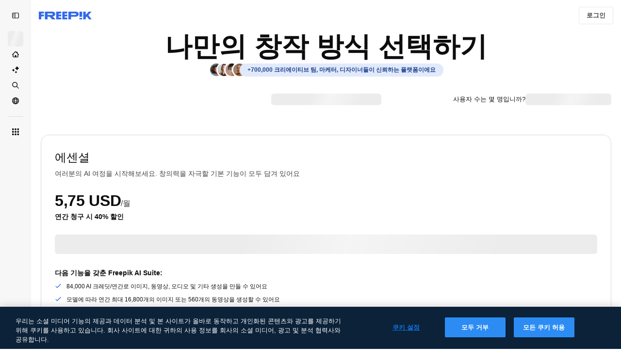

--- FILE ---
content_type: text/javascript
request_url: https://static.cdnpk.net/_next/static/chunks/2460-195b4c3be6de4117.js
body_size: 18375
content:
!function(){try{var e="undefined"!=typeof window?window:"undefined"!=typeof global?global:"undefined"!=typeof self?self:{},t=(new e.Error).stack;t&&(e._sentryDebugIds=e._sentryDebugIds||{},e._sentryDebugIds[t]="73f29691-c5e5-4eec-8dd5-296accd14c52",e._sentryDebugIdIdentifier="sentry-dbid-73f29691-c5e5-4eec-8dd5-296accd14c52")}catch(e){}}(),(self.webpackChunk_N_E=self.webpackChunk_N_E||[]).push([[2460],{41571:function(e,t,i){"use strict";i.d(t,{p:function(){return o.pD},r:function(){return n}});var o=i(52215);let n="".concat(o.pD,"/collections/images/no-resources.svg")},63081:function(e,t,i){"use strict";i.d(t,{Bm:function(){return s},Ej:function(){return n}});var o=i(7858);let n="resource_detail",s=[n,"freepik_web_download_limit"];Object.values(o.a2)},12976:function(e,t,i){"use strict";i.d(t,{p:function(){return o.p},r:function(){return o.r}});var o=i(41571)},19280:function(e,t,i){"use strict";i.d(t,{FO:function(){return l},Qu:function(){return n},cn:function(){return s},kg:function(){return r}});let o=function(){let e=arguments.length>0&&void 0!==arguments[0]?arguments[0]:[];return 0===e.length?0:Math.max(...e)},n=(e,t)=>{let i=o(e.map(e=>"number"==typeof e.price_discount_percentage_to_monthly?Number.parseInt(e.price_discount_percentage_to_monthly.toFixed(2)):0));return 0===i?{discountFormatted:"",discountNumeric:0}:{discountFormatted:t(i),discountNumeric:i}},s=e=>{let t=e.find(e=>{var t;return!!(null===(t=e.price_coupon)||void 0===t?void 0:t.coupon_id)});if(t){var i;return{couponId:null===(i=t.price_coupon)||void 0===i?void 0:i.coupon_id,frequency:t.price_frequency}}return null},r=(e,t)=>{var i;let o=null===(i=e.find(e=>{var t;return null===(t=e.price_coupon)||void 0===t?void 0:t.coupon_id}))||void 0===i?void 0:i.price_frequency;return o?"yearly"===o?"annual":"monthly":t},l=e=>e.some(e=>e.price_coupon.coupon_id)},6290:function(e,t,i){"use strict";i.r(t),i.d(t,{AccordionHeader:function(){return G},AccordionSection:function(){return Y}});var o=i(97458),n=i(57291),s=i(29336),r=i(22547),l=i(41636),c=i(8147),a=i(27793),d=i(91394),u=i(78921),R=i(770),m=i(25350),p=i(71858),F=i(10893),v=i(77383),I=i(80282);let M=e=>{let{buttonContent:t,creditsContent:i,badgeContent:s,priceContent:r,titleContent:l,className:c,...a}=e;return(0,o.jsxs)("div",{className:(0,n.cx)("col-span-1 row-span-5 grid min-w-0 grid-rows-subgrid overflow-hidden px-5 pb-3.5 pt-7",c),...a,children:[(0,o.jsx)("div",{className:"row-start-1 min-w-0 text-xl text-surface-foreground-0",children:(0,o.jsx)("p",{className:"break-words",children:l})}),(0,o.jsx)("div",{className:"row-start-2 min-w-0 py-1",children:s}),(0,o.jsx)("div",{className:"row-start-3 min-w-0 align-middle text-base font-medium leading-relaxed text-surface-foreground-0",children:(0,o.jsx)("div",{className:"break-words",children:r})}),(0,o.jsx)("div",{className:"row-start-4 flex min-w-0 items-start gap-1.5 text-xs text-surface-foreground-2",children:(0,o.jsx)("div",{className:"flex min-w-0 flex-wrap items-center gap-1.5 break-words",children:i})}),(0,o.jsx)("div",{className:"row-start-5 min-w-0 overflow-hidden pt-3.5",children:t})]})},f=e=>{let{className:t,dataCy:i,frequency:n,priceModel:s}=e,{t:r}=(0,F.$G)(v.Oo),{translate:l}=(0,u.k)(),c=(0,d.d)(),{price_currency:a}=s,{formattedPrice:R}=(0,I.pA)({currency:a,price:0,respectZero:!0}),m=r("monthly"===n?"month":"year");return(0,o.jsx)(M,{className:t,"data-cy":i,priceContent:(0,o.jsxs)(o.Fragment,{children:[R,(0,o.jsxs)("span",{className:"text-sm font-normal",children:["/",m]})]}),creditsContent:r("limitedUse"),buttonContent:(0,o.jsx)(c?g:E,{}),titleContent:l("Free"),badgeContent:null})},g=()=>{let{t:e}=(0,F.$G)(v.Oo),t=(0,c.H)();return(null==t?void 0:t.profile.isRegistered)?(0,o.jsxs)("p",{className:"flex min-w-0 items-center gap-2 text-left font-semibold text-surface-foreground-0",children:[(0,o.jsx)(R.J,{as:p.Z,className:"shrink-0"}),(0,o.jsx)("span",{className:"truncate",children:e("alreadyRegistered")})]}):null},E=()=>{let{t:e}=(0,F.$G)(v.Oo),{loginUrl:t,setLoginCookies:i}=(0,a.J)();return(0,o.jsx)(m.z,{size:"md",asChild:!0,variant:"outline","data-cy":"subscribe-button-FREE",className:"w-full min-w-0 overflow-hidden",children:(0,o.jsx)("a",{href:t,onClick:()=>{i()},className:"truncate",children:e("signUpForFree")})})};var A=i(34688),y=i(87995),x=i(29105),h=i(79029),C=i(54152),P=i(38805),S=i(29303);let N={"FR-MAGNIFIC":"features.assetsImagesAndVideoUnlimitedSpaceTooltip","FR-PRO":"features.assetsImagesAndVideoUnlimitedSpaceTooltip"},w=e=>{var t;let{purchase:i,price:n,dataCy:s,onClick:r}=e,{t:l}=(0,F.$G)(v.Oo),{translate:c}=(0,u.k)(),{price_currency:a,price_frequency:d,price_coupon:m,price_amount_cents:p,credits_monthly:f,credits_yearly:g}=n,E="monthly"===d,y=null!==(t=null==m?void 0:m.coupon_price_calculated)&&void 0!==t?t:p,x=l(E?"month":"year"),{formattedPrice:C}=(0,I.pA)({currency:a,price:y}),{onFormatNumber:S}=(0,A.D)();return(0,o.jsx)(M,{"data-cy":s,buttonContent:(0,o.jsx)(P.i,{plan:n,purchase:i,onSelectPlan:r}),creditsContent:(0,o.jsxs)(o.Fragment,{children:[(0,o.jsx)(R.J,{as:h.Z,size:"xs",className:"min-h-3 min-w-3"}),(0,o.jsxs)("span",{children:[S(E?f:g),"/",l(x)]})]}),priceContent:(0,o.jsxs)(o.Fragment,{children:[C,(0,o.jsxs)("span",{className:"text-sm font-normal",children:["/",x]})]}),titleContent:c(n.product_name),badgeContent:(0,o.jsx)(T,{productCode:n.product_product_code})})},T=e=>{let{productCode:t}=e;return N[t]?(0,o.jsx)(x.C,{className:"px-2",label:(0,o.jsx)(O,{tooltip:N[t]}),size:"sm",variant:"pikiBlue",shape:"rounded"}):null},O=e=>{let{tooltip:t}=e,{t:i}=(0,F.$G)(v.Oo);return(0,o.jsxs)("span",{className:"flex items-center gap-1 text-2xs font-semibold uppercase",children:[i("unlimited"),t&&(0,o.jsx)(K,{tooltip:t})]})},K=e=>{let{tooltip:t}=e,{t:i}=(0,F.$G)(v.Oo),n=(0,y.z)()(v.uM);return(0,o.jsx)(S.T,{trigger:(0,o.jsx)("span",{className:"ml-1 align-text-top",children:(0,o.jsx)(R.J,{as:C.Z,size:"sm",className:"inline-block"})}),children:(0,o.jsx)(F.cC,{t:i,i18nKey:t,className:"whitespace-pre-line leading-relaxed",parent:"p",components:{strong:(0,o.jsx)("strong",{}),termsOfUse:(0,o.jsx)("a",{href:n,className:"cursor-pointer font-semibold text-surface-foreground-2 underline",target:"_blank",rel:"noopener noreferrer"})}})})},G=e=>{let{className:t,frequency:i,maximalDiscount:c,onChangeFrequency:a,onSelectPlan:d,prices:u,purchase:R}=e,m=(0,s.T)("FR-BASIC",i,u),p=(0,s.T)("FR-PREMIUMT",i,u),F=(0,s.T)("FR-MAGNIFIC",i,u),v=(0,s.T)("FR-PRO",i,u);return(0,o.jsxs)("div",{className:(0,n.cx)("sticky top-[30px] z-[1] grid w-full grid-cols-5 grid-rows-[auto_auto_auto_auto] gap-x-5 bg-surface-0","@[74rem]/compare-plans:grid-cols-6",t),children:[(0,o.jsx)("div",{className:"col-span-1 row-span-4 flex h-full items-center pl-5 pr-0",children:(0,o.jsx)(l.SwitchFrequency,{frequency:i,onClick:a,maximalDiscount:c,mode:"reduced",className:"flex-wrap"})}),(0,o.jsx)(f,{className:"hidden @[74rem]/compare-plans:grid",priceModel:m,frequency:i,dataCy:(0,r.J)("FREE","table")}),(0,o.jsx)(w,{dataCy:(0,r.J)("FR-BASIC","table"),price:m,purchase:R,onClick:()=>d(m.product_product_code)}),(0,o.jsx)(w,{dataCy:(0,r.J)("FR-PREMIUMT","table"),price:p,purchase:R,onClick:()=>d(p.product_product_code)}),(0,o.jsx)(w,{dataCy:(0,r.J)("FR-MAGNIFIC","table"),price:F,purchase:R,onClick:()=>d(F.product_product_code)}),(0,o.jsx)(w,{dataCy:(0,r.J)("FR-PRO","table"),price:v,purchase:R,onClick:()=>d(v.product_product_code)})]})};var L=i(84613),B=i(34224),j=i(4709),D=i.n(j),b=i(10686),U=e=>(0,o.jsx)("svg",{xmlns:"http://www.w3.org/2000/svg",viewBox:"0 0 15 8",width:16,height:16,"aria-hidden":!0,...e,children:(0,o.jsx)("path",{d:"M13.023 4a2.002 2.002 0 0 0-3.441-1.392A6 6 0 0 0 8.445 4a6 6 0 0 0 1.087 1.346l.05.046.012.012.012.011A2.002 2.002 0 0 0 13.023 4M2.305 4a2.002 2.002 0 0 0 3.417 1.415l.012-.011.013-.012A6 6 0 0 0 6.883 4a6 6 0 0 0-1.16-1.415A2.002 2.002 0 0 0 2.304 4M14.39 4a3.37 3.37 0 0 1-5.74 2.394 7.4 7.4 0 0 1-.987-1.098 7.4 7.4 0 0 1-.987 1.098 3.37 3.37 0 1 1 0-4.788q.549.5.987 1.098.438-.597.987-1.098A3.37 3.37 0 0 1 14.391 4"})});let _=()=>(0,o.jsx)(b.D,{size:"xs",name:"shapes.cross-medium",className:"shrink-0 text-surface-4"}),k=e=>{let{className:t}=e;return(0,o.jsx)(b.D,{size:"xs",name:"shapes.check",className:(0,n.cx)("shrink-0 text-surface-foreground-accent-0",t)})},H=()=>(0,o.jsx)(b.D,{name:"system.crown-filled",size:"2xs",className:"shrink-0 text-premium-1"}),q=e=>{let{className:t}=e;return(0,o.jsx)(R.J,{as:U,className:(0,n.cx)("shrink-0 fill-surface-foreground-1",t)})},Y=e=>{let{valueOfAccordionItem:t,title:i,description:s,headerRows:r,nestedRows:l}=e,c=l.length>0;return(0,o.jsxs)(L.ck,{value:t,children:[(0,o.jsx)(L.h4,{children:(0,o.jsxs)("div",{className:(0,n.cx)("flex justify-between gap-5 border-b border-surface-border-alpha-1 pb-3.5 pt-8","@[49rem]/compare-plans:pt-10","@[49rem]/compare-plans:px-5"),children:[(0,o.jsxs)("div",{children:[(0,o.jsx)("h3",{className:"text-lg font-semibold text-surface-foreground-0",children:i}),(0,o.jsx)("p",{className:"text-sm font-normal text-surface-foreground-3",children:s})]}),(0,o.jsx)(z,{})]})}),(0,o.jsx)(L.VY,{className:D().AccordionContent,children:(0,o.jsx)(L.fC,{type:"multiple",children:(0,o.jsxs)(L.ck,{value:"nested",children:[(0,o.jsx)(L.h4,{children:r.map((e,i)=>{let n="header-row-".concat(t,"-").concat(e.HEADER.title,"-").concat(i);return(0,o.jsx)(V,{row:e},n)})}),(0,o.jsx)(L.VY,{children:l.map((e,i)=>{let n="nested-row-".concat(t,"-").concat(e.HEADER.title,"-").concat(i);return(0,o.jsx)(V,{row:e},n)})}),c&&(0,o.jsx)(Z,{})]})})})]})},V=e=>{let{row:t}=e,{translate:i}=(0,u.k)();return(0,o.jsxs)("div",{className:(0,n.cx)("flex w-full flex-col pb-5 text-sm font-normal text-surface-foreground-0 ","@[49rem]/compare-plans:grid","@[49rem]/compare-plans:grid-cols-5","@[49rem]/compare-plans:gap-5","@[49rem]/compare-plans:border-b","@[49rem]/compare-plans:border-surface-border-alpha-0","@[49rem]/compare-plans:hover:bg-surface-2","@[49rem]/compare-plans:pb-0","@[74rem]/compare-plans:grid-cols-6"),children:[(0,o.jsx)($,{...t.HEADER}),(0,o.jsx)(W,{className:"hidden @[74rem]/compare-plans:flex",planName:i("Free"),...t.FREE}),(0,o.jsx)(W,{planName:i("Essential"),...t["FR-BASIC"]}),(0,o.jsx)(W,{planName:i("Premium"),...t["FR-PREMIUMT"]}),(0,o.jsx)(W,{planName:i("Premium+"),...t["FR-MAGNIFIC"]}),(0,o.jsx)(W,{planName:i("Pro"),...t["FR-PRO"]})]})},$=e=>{let{title:t,credits:i,tooltip:s}=e;return(0,o.jsxs)("div",{className:(0,n.cx)("flex items-center gap-1.5 bg-surface-1 p-2.5","@[49rem]/compare-plans:py-3","@[49rem]/compare-plans:pl-5","@[49rem]/compare-plans:block","@[49rem]/compare-plans:bg-inherit"),children:[(0,o.jsxs)("p",{className:"text-sm text-surface-foreground-0",children:[t,s&&(0,o.jsx)(S.T,{trigger:(0,o.jsx)("span",{children:(0,o.jsx)(R.J,{as:C.Z,size:"xs",className:"ml-1 mt-[-3px] shrink-0 fill-surface-foreground-1 align-middle"})}),children:s})]}),i&&(0,o.jsxs)("p",{className:"text-xs font-medium text-surface-foreground-4",children:[(0,o.jsx)("span",{className:"mr-1.5 inline @[49rem]/compare-plans:hidden",children:"—"}),(0,o.jsx)(R.J,{as:h.Z,size:"xs",className:"mr-1 mt-[-3px] align-middle"}),i]})]})},W=e=>{let{title:t,icon:i,tooltip:s,planName:r,className:l}=e;return(0,o.jsxs)("div",{className:(0,n.cx)("flex items-center gap-2 p-2.5","@[49rem]/compare-plans:py-3.5","@[49rem]/compare-plans:px-5",l),children:[(0,o.jsx)("p",{className:"flex-1 @[49rem]/compare-plans:hidden",children:r}),(0,o.jsxs)("div",{className:(0,n.cx)("flex flex-1 items-center gap-2","@[49rem]/compare-plans:contents"),children:["check"===i&&(0,o.jsx)(k,{}),"cross"===i&&(0,o.jsx)(_,{}),"unlimited"===i&&(0,o.jsx)(q,{}),"crown"===i&&(0,o.jsx)(H,{}),t,s&&(0,o.jsx)(S.T,{trigger:(0,o.jsx)("span",{children:(0,o.jsx)(R.J,{as:C.Z,size:"xs",className:"mt-[-3px] shrink-0 fill-surface-foreground-1 align-middle"})}),children:s})]})]})},z=()=>{let{t:e}=(0,F.$G)("common");return(0,o.jsxs)(L.xz,{className:"group flex items-center gap-2 text-xs font-semibold text-surface-foreground-0 focus-visible:underline focus-visible:underline-offset-2 focus-visible:outline-none",children:[(0,o.jsx)(R.J,{"aria-hidden":!0,as:B.Z,className:"rotate-90 fill-surface-foreground-0 transition-transform duration-300 group-data-[state=open]:-rotate-90",size:"xs"}),(0,o.jsxs)("div",{className:"hidden @[49rem]/compare-plans:block",children:[(0,o.jsx)("p",{className:"group-data-[state=open]:hidden",children:e("expand")}),(0,o.jsx)("p",{className:"hidden group-data-[state=open]:block",children:e("close")})]})]})},Z=()=>{let{t:e}=(0,F.$G)("common");return(0,o.jsxs)(L.xz,{className:"group mx-auto flex items-center gap-2 px-5 py-2 text-xs font-semibold text-surface-foreground-accent-0 @[49rem]/compare-plans:mx-0",children:[(0,o.jsx)(R.J,{"aria-hidden":!0,as:B.Z,className:"rotate-90 fill-surface-foreground-0 transition-transform duration-300 group-data-[state=open]:-rotate-90",size:"xs"}),(0,o.jsx)("p",{className:"group-data-[state=open]:hidden",children:e("viewMore")}),(0,o.jsx)("p",{className:"hidden group-data-[state=open]:block",children:e("viewLess")})]})}},50163:function(e,t,i){"use strict";i.d(t,{N:function(){return el}});var o=i(97458),n=i(73275),s=i(84613),r=i(53344),l=i.n(r),c=i(10893),a=i(52983),d=i(77383);let u=e=>{let{creditsTool:t,creditsPlan:i}=e;return Math.floor(i/t)},R=e=>e.reduce((e,t)=>(e[t.product_product_code]={monthly:t.credits_monthly,yearly:t.credits_yearly},e),{}),m="aiImage",p="aiEditing",F="aiVideo",v="aiSound",I="stockContent",M="otherAITools",f="extraPerks";var g=i(6290);let E={"videos.googleVeo2-5":200,"videos.googleVeo2-8":200,"videos.googleVeo31":400,"videos.googleVeo31-wa":400,"videos.googleVeo31Fast":200,"videos.googleVeo31Fast-wa":320,"videos.googleVeo3-wa":600,"videos.googleVeo3":400,"videos.googleVeo3Fast":200,"videos.googleVeo3FastWAudio":320,"videos.kling16-720p":100,"videos.kling21-720p":80,"videos.kling21-1080p":140,"videos.kling21Master":280,"videos.kling25-1080p":100,"videos.kling25-720p":80,"videos.miniMaxDirector":120,"videos.miniMaxHailuo2-1080p":165,"videos.miniMaxHailuo2-512p":35,"videos.miniMaxHailuo2-768p":50,"videos.miniMaxHailuo23-768p":140,"videos.miniMaxHailuo23-1080p":200,"videos.miniMaxHailuo23Fast-768p":80,"videos.miniMaxHailuo23Fast-1080p":140,"videos.miniMaxLiveIllustrations":140,"videos.miniMaxReference":140,"videos.pixverse5":165,"videos.pixverse5-720p":260,"videos.pixverse5-1080p":520,"videos.runwayGen4":100,"videos.seedanceLite1080p":240,"videos.seedanceLite720p":120,"videos.seedanceLite480p":60,"videos.seedancePro1080p":350,"videos.seedance10ProFast480p":100,"videos.seedance10ProFast720p":100,"videos.seedance10ProFast1080p":250,"videos.sora2":400,"videos.sora2-pro-720p":1200,"videos.sora2-pro-1080p":2e3,"videos.wan22-480p":30,"videos.wan22-580p":40,"videos.wan22-720p":50,"videos.wan22-animate-480p":1e3,"videos.wan22-animate-580p":1500,"videos.wan22-animate-720p":2e3,"videos.wan25-480p-wa":210,"videos.wan25-720p-wa":425,"videos.wan25-1080p-wa":640},A={"images.assistantChatGpt4oMedium":150,"images.assistantChatGpt4oHq":500,"images.classicFast":1,"images.flux10Fast":5,"images.flux10":10,"images.flux10Realism":40,"images.flux11":50,"images.fluxKontextPro":70,"images.fluxKontextMax":150,"images.mystic":45,"images.mystic25":50,"images.mystic25Flexible":80,"images.runwayGen4":200,"images.googleImagen3":50,"images.googleImagen4":50,"images.ideogram":60,"images.seedream":100,"images.googleNanoBanana":120},y={"otherAITools.mockupGeneration":50,"otherAITools.designGeneration":1,"otherAITools.iconGeneration":150,"otherAITools.characterGenerationHigh":1e3,"otherAITools.characterGenerationUltra":3e3,"otherAITools.objectGenerationHigh":2e3,"otherAITools.objectGenerationUltra":3500,"otherAITools.styleGenerationMedium":1e3,"otherAITools.styleGenerationHigh":3e3,"otherAITools.styleGenerationUltra":3500},x=e=>{var t,i,o,n,s,r,l,c,a,d,u,R,m,p,F,v,I,M,f,g,E,A,y,x,h,S,N,w,T,O,K,G,L,B,j,D,b,U,_,k,H,q,Y,V,$,W,z,Z,J,Q,X,ee,et,ei,eo,en,es,er,el,ec,ea,ed,eu,eR,em,ep,eF,ev,eI,eM,ef,eg,eE,eA,ey,ex,eh,eC;let{frequency:eP,onFormatNumber:eS,t:eN,credits:ew}=e,eT=P(eN,eS);return[{HEADER:{title:eN("topazUpscaler"),credits:C({creditsTool:150,onFormatNumber:eS,t:eN})},FREE:{icon:"cross"},"FR-BASIC":{icon:"cross"},"FR-PREMIUMT":{icon:"cross"},"FR-MAGNIFIC":eT(null===(t=ew["FR-MAGNIFIC"])||void 0===t?void 0:t[eP],150),"FR-PRO":eT(null===(i=ew["FR-PRO"])||void 0===i?void 0:i[eP],150)},{HEADER:{title:eN("tools.videoExtend"),credits:C({creditsTool:200,onFormatNumber:eS,t:eN})},FREE:{icon:"cross"},"FR-BASIC":eT(null===(o=ew["FR-BASIC"])||void 0===o?void 0:o[eP],200),"FR-PREMIUMT":eT(null===(n=ew["FR-PREMIUMT"])||void 0===n?void 0:n[eP],200),"FR-MAGNIFIC":eT(null===(s=ew["FR-MAGNIFIC"])||void 0===s?void 0:s[eP],200),"FR-PRO":eT(null===(r=ew["FR-PRO"])||void 0===r?void 0:r[eP],200)},{HEADER:{title:eN("tools.lipSyncLatentSync"),credits:C({creditsTool:5,onFormatNumber:eS,t:eN})},FREE:{icon:"cross"},"FR-BASIC":eT(null===(l=ew["FR-BASIC"])||void 0===l?void 0:l[eP],5),"FR-PREMIUMT":eT(null===(c=ew["FR-PREMIUMT"])||void 0===c?void 0:c[eP],5),"FR-MAGNIFIC":eT(null===(a=ew["FR-MAGNIFIC"])||void 0===a?void 0:a[eP],5),"FR-PRO":eT(null===(d=ew["FR-PRO"])||void 0===d?void 0:d[eP],5)},{HEADER:{title:eN("tools.addAudio"),credits:C({creditsTool:4,onFormatNumber:eS,t:eN})},FREE:{icon:"cross"},"FR-BASIC":eT(null===(u=ew["FR-BASIC"])||void 0===u?void 0:u[eP],4),"FR-PREMIUMT":eT(null===(R=ew["FR-PREMIUMT"])||void 0===R?void 0:R[eP],4),"FR-MAGNIFIC":eT(null===(m=ew["FR-MAGNIFIC"])||void 0===m?void 0:m[eP],4),"FR-PRO":eT(null===(p=ew["FR-PRO"])||void 0===p?void 0:p[eP],4)},{HEADER:{title:eN("tools.lipSyncImage"),credits:C({creditsTool:180,onFormatNumber:eS,t:eN})},FREE:{icon:"cross"},"FR-BASIC":eT(null===(F=ew["FR-BASIC"])||void 0===F?void 0:F[eP],180),"FR-PREMIUMT":eT(null===(v=ew["FR-PREMIUMT"])||void 0===v?void 0:v[eP],180),"FR-MAGNIFIC":eT(null===(I=ew["FR-MAGNIFIC"])||void 0===I?void 0:I[eP],180),"FR-PRO":eT(null===(M=ew["FR-PRO"])||void 0===M?void 0:M[eP],180)},{HEADER:{title:eN("tools.lipSync20Pro"),credits:C({creditsTool:400,onFormatNumber:eS,t:eN})},FREE:{icon:"cross"},"FR-BASIC":eT(null===(f=ew["FR-BASIC"])||void 0===f?void 0:f[eP],400),"FR-PREMIUMT":eT(null===(g=ew["FR-PREMIUMT"])||void 0===g?void 0:g[eP],400),"FR-MAGNIFIC":eT(null===(E=ew["FR-MAGNIFIC"])||void 0===E?void 0:E[eP],400),"FR-PRO":eT(null===(A=ew["FR-PRO"])||void 0===A?void 0:A[eP],400)},{HEADER:{title:eN("tools.magnificPrecisionV1"),credits:C({creditsTool:90,onFormatNumber:eS,t:eN,unit:"image"})},FREE:{icon:"cross"},"FR-BASIC":eT(null===(y=ew["FR-BASIC"])||void 0===y?void 0:y[eP],90),"FR-PREMIUMT":eT(null===(x=ew["FR-PREMIUMT"])||void 0===x?void 0:x[eP],90),"FR-MAGNIFIC":eT(null===(h=ew["FR-MAGNIFIC"])||void 0===h?void 0:h[eP],90),"FR-PRO":eT(null===(S=ew["FR-PRO"])||void 0===S?void 0:S[eP],90)},{HEADER:{title:eN("tools.magnificPrecisionV2"),credits:C({creditsTool:90,onFormatNumber:eS,t:eN,unit:"image"})},FREE:{icon:"cross"},"FR-BASIC":eT(null===(N=ew["FR-BASIC"])||void 0===N?void 0:N[eP],90),"FR-PREMIUMT":eT(null===(w=ew["FR-PREMIUMT"])||void 0===w?void 0:w[eP],90),"FR-MAGNIFIC":eT(null===(T=ew["FR-MAGNIFIC"])||void 0===T?void 0:T[eP],90),"FR-PRO":eT(null===(O=ew["FR-PRO"])||void 0===O?void 0:O[eP],90)},{HEADER:{title:eN("magnificUpscaler"),credits:C({creditsTool:1260,onFormatNumber:eS,t:eN,unit:"image-4k"})},FREE:{icon:"cross"},"FR-BASIC":eT(null===(K=ew["FR-BASIC"])||void 0===K?void 0:K[eP],1260),"FR-PREMIUMT":eT(null===(G=ew["FR-PREMIUMT"])||void 0===G?void 0:G[eP],1260),"FR-MAGNIFIC":eT(null===(L=ew["FR-MAGNIFIC"])||void 0===L?void 0:L[eP],1260),"FR-PRO":eT(null===(B=ew["FR-PRO"])||void 0===B?void 0:B[eP],1260)},{HEADER:{title:eN("magnificUpscaler"),credits:C({creditsTool:180,onFormatNumber:eS,t:eN,unit:"image-2k"})},FREE:{icon:"cross"},"FR-BASIC":eT(null===(j=ew["FR-BASIC"])||void 0===j?void 0:j[eP],180),"FR-PREMIUMT":eT(null===(D=ew["FR-PREMIUMT"])||void 0===D?void 0:D[eP],180),"FR-MAGNIFIC":eT(null===(b=ew["FR-MAGNIFIC"])||void 0===b?void 0:b[eP],180),"FR-PRO":eT(null===(U=ew["FR-PRO"])||void 0===U?void 0:U[eP],180)},{HEADER:{title:eN("tools.imageUpscalerNormal"),credits:C({creditsTool:72,onFormatNumber:eS,t:eN,unit:"image"})},FREE:{icon:"cross"},"FR-BASIC":eT(null===(_=ew["FR-BASIC"])||void 0===_?void 0:_[eP],72),"FR-PREMIUMT":eT(null===(k=ew["FR-PREMIUMT"])||void 0===k?void 0:k[eP],72),"FR-MAGNIFIC":eT(null===(H=ew["FR-MAGNIFIC"])||void 0===H?void 0:H[eP],72),"FR-PRO":eT(null===(q=ew["FR-PRO"])||void 0===q?void 0:q[eP],72)},{HEADER:{title:eN("tools.imageUpscalerLarge"),credits:C({creditsTool:216,onFormatNumber:eS,t:eN,unit:"image"})},FREE:{icon:"cross"},"FR-BASIC":eT(null===(Y=ew["FR-BASIC"])||void 0===Y?void 0:Y[eP],216),"FR-PREMIUMT":eT(null===(V=ew["FR-PREMIUMT"])||void 0===V?void 0:V[eP],216),"FR-MAGNIFIC":eT(null===($=ew["FR-MAGNIFIC"])||void 0===$?void 0:$[eP],216),"FR-PRO":eT(null===(W=ew["FR-PRO"])||void 0===W?void 0:W[eP],216)},{HEADER:{title:eN("tools.reimagineClassicFast"),credits:C({creditsTool:1,onFormatNumber:eS,t:eN,unit:"image"})},FREE:{title:eN("imagesDay",{count:3,valueEq:eS(3)})},"FR-BASIC":eT(null===(z=ew["FR-BASIC"])||void 0===z?void 0:z[eP],1),"FR-PREMIUMT":eT(null===(Z=ew["FR-PREMIUMT"])||void 0===Z?void 0:Z[eP],1),"FR-MAGNIFIC":eT(null===(J=ew["FR-MAGNIFIC"])||void 0===J?void 0:J[eP],1,{isUnlimited:!0}),"FR-PRO":eT(null===(Q=ew["FR-PRO"])||void 0===Q?void 0:Q[eP],1,{isUnlimited:!0})},{HEADER:{title:eN("tools.reimagineFlux"),credits:C({creditsTool:5,onFormatNumber:eS,t:eN,unit:"image"})},FREE:{title:eN("imagesDay",{count:3,valueEq:eS(3)})},"FR-BASIC":eT(null===(X=ew["FR-BASIC"])||void 0===X?void 0:X[eP],5),"FR-PREMIUMT":eT(null===(ee=ew["FR-PREMIUMT"])||void 0===ee?void 0:ee[eP],5),"FR-MAGNIFIC":eT(null===(et=ew["FR-MAGNIFIC"])||void 0===et?void 0:et[eP],5,{isUnlimited:!0}),"FR-PRO":eT(null===(ei=ew["FR-PRO"])||void 0===ei?void 0:ei[eP],5,{isUnlimited:!0})},{HEADER:{title:eN("tools.retouchReplaceImage"),credits:C({creditsTool:60,onFormatNumber:eS,t:eN,unit:"image"})},FREE:{title:eN("imagesDay",{count:3,valueEq:eS(3)})},"FR-BASIC":eT(null===(eo=ew["FR-BASIC"])||void 0===eo?void 0:eo[eP],60),"FR-PREMIUMT":eT(null===(en=ew["FR-PREMIUMT"])||void 0===en?void 0:en[eP],60),"FR-MAGNIFIC":eT(null===(es=ew["FR-MAGNIFIC"])||void 0===es?void 0:es[eP],60,{isUnlimited:!0}),"FR-PRO":eT(null===(er=ew["FR-PRO"])||void 0===er?void 0:er[eP],60,{isUnlimited:!0})},{HEADER:{title:eN("tools.removeBackground"),credits:C({creditsTool:3,onFormatNumber:eS,t:eN,unit:"image"})},FREE:{title:eN("imagesDay",{count:1,valueEq:eS(1)})},"FR-BASIC":eT(null===(el=ew["FR-BASIC"])||void 0===el?void 0:el[eP],3),"FR-PREMIUMT":eT(null===(ec=ew["FR-PREMIUMT"])||void 0===ec?void 0:ec[eP],3),"FR-MAGNIFIC":eT(null===(ea=ew["FR-MAGNIFIC"])||void 0===ea?void 0:ea[eP],3,{isUnlimited:!0}),"FR-PRO":eT(null===(ed=ew["FR-PRO"])||void 0===ed?void 0:ed[eP],3,{isUnlimited:!0})},{HEADER:{title:eN("tools.replaceBackground"),credits:C({creditsTool:150,onFormatNumber:eS,t:eN,unit:"request"})},FREE:{icon:"cross"},"FR-BASIC":eT(null===(eu=ew["FR-BASIC"])||void 0===eu?void 0:eu[eP],150,{unit:"request"}),"FR-PREMIUMT":eT(null===(eR=ew["FR-PREMIUMT"])||void 0===eR?void 0:eR[eP],150,{unit:"request"}),"FR-MAGNIFIC":eT(null===(em=ew["FR-MAGNIFIC"])||void 0===em?void 0:em[eP],150,{unit:"request",isUnlimited:!0}),"FR-PRO":eT(null===(ep=ew["FR-PRO"])||void 0===ep?void 0:ep[eP],150,{unit:"request",isUnlimited:!0})},{HEADER:{title:eN("tools.resize"),credits:C({creditsTool:80,onFormatNumber:eS,t:eN,unit:"request"})},FREE:{icon:"cross"},"FR-BASIC":eT(null===(eF=ew["FR-BASIC"])||void 0===eF?void 0:eF[eP],80,{unit:"request"}),"FR-PREMIUMT":eT(null===(ev=ew["FR-PREMIUMT"])||void 0===ev?void 0:ev[eP],80,{unit:"request"}),"FR-MAGNIFIC":eT(null===(eI=ew["FR-MAGNIFIC"])||void 0===eI?void 0:eI[eP],80,{unit:"request",isUnlimited:!0}),"FR-PRO":eT(null===(eM=ew["FR-PRO"])||void 0===eM?void 0:eM[eP],80,{unit:"request",isUnlimited:!0})},{HEADER:{title:eN("tools.decartLucyEdit"),credits:C({creditsTool:7500,onFormatNumber:eS,t:eN,unit:"seconds",seconds:5})},FREE:{icon:"cross"},"FR-BASIC":eT(null===(ef=ew["FR-BASIC"])||void 0===ef?void 0:ef[eP],7500,{unit:"videos"}),"FR-PREMIUMT":eT(null===(eg=ew["FR-PREMIUMT"])||void 0===eg?void 0:eg[eP],7500,{unit:"videos"}),"FR-MAGNIFIC":eT(null===(eE=ew["FR-MAGNIFIC"])||void 0===eE?void 0:eE[eP],7500,{unit:"videos"}),"FR-PRO":eT(null===(eA=ew["FR-PRO"])||void 0===eA?void 0:eA[eP],7500,{unit:"videos"})},{HEADER:{title:eN("tools.decartLucyEditDev"),credits:C({creditsTool:750,onFormatNumber:eS,t:eN,unit:"seconds",seconds:5})},FREE:{icon:"cross"},"FR-BASIC":eT(null===(ey=ew["FR-BASIC"])||void 0===ey?void 0:ey[eP],750,{unit:"videos"}),"FR-PREMIUMT":eT(null===(ex=ew["FR-PREMIUMT"])||void 0===ex?void 0:ex[eP],750,{unit:"videos"}),"FR-MAGNIFIC":eT(null===(eh=ew["FR-MAGNIFIC"])||void 0===eh?void 0:eh[eP],750,{unit:"videos"}),"FR-PRO":eT(null===(eC=ew["FR-PRO"])||void 0===eC?void 0:eC[eP],750,{unit:"videos"})},{HEADER:{title:eN("tools.videoEditor")},FREE:{icon:"check",title:eN("included")},"FR-BASIC":{icon:"check",title:eN("included")},"FR-PREMIUMT":{icon:"check",title:eN("included")},"FR-MAGNIFIC":{icon:"check",title:eN("included")},"FR-PRO":{icon:"check",title:eN("included")}}]},h={image:e=>"/".concat(e("image")),request:e=>"/".concat(e("request")),second:e=>"/".concat(e("timeSecondAbbr")),"image-2k":e=>"/".concat(e("imageWithResolutionValue",{resolution:"2K"})),"image-4k":e=>"/".concat(e("imageWithResolutionValue",{resolution:"4K"})),seconds:(e,t)=>"/".concat(e("timeSecondsAbbrWithCount",{seconds:t,count:t})),videos:(e,t)=>"/".concat(e("videosWithValue",{count:t,valueEq:t}))},C=e=>{let{creditsTool:t,onFormatNumber:i,t:o,seconds:n,unit:s="second"}=e,r=o("creditsWithCount",{credits:i(t),count:t});return"".concat(r).concat(h[s](o,n))},P=(e,t)=>(i,o,n)=>{let{isUnlimited:s=!1,unit:r="image"}=null!=n?n:{};if(s)return{icon:"unlimited"};if(null==i||i<=0||o<=0)return{icon:"cross"};let l=u({creditsPlan:i,creditsTool:o});if(l<=0)return{icon:"cross"};let c={image:e("imagesWithValue",{count:l,valueEq:t(l)}),request:e("requestWithValue",{count:l,valueEq:t(l)}),second:e("secondWithValue",{count:l,valueEq:t(l)}),seconds:e("timeSecondsAbbrWithCount",{seconds:l,count:l}),videos:e("videosWithValue",{count:l,valueEq:t(l)})};return"image-2k"===r||"image-4k"===r?{title:c.image}:{title:c[r]}};var S=i(34688);let N=e=>{let{frequency:t,credits:i,mappedFunction:o,countHeaderRowsToShow:n=3}=e,{t:s}=(0,c.$G)(d.Oo),{onFormatNumber:r}=(0,S.D)(),l=(0,a.useMemo)(()=>o({frequency:"annual"===t?"yearly":"monthly",credits:i,onFormatNumber:r,t:s}),[t,o,r,s,i]);return{firstThreeRows:l.slice(0,n),remainingRows:l.slice(n)}},w=e=>{let{frequency:t,credits:i}=e,{t:n}=(0,c.$G)(d.Oo),{firstThreeRows:s,remainingRows:r}=N({frequency:t,credits:i,mappedFunction:x});return(0,o.jsx)(g.AccordionSection,{valueOfAccordionItem:p,title:n("aiEditingTitle"),description:n("aiEditingDescription"),nestedRows:r,headerRows:s})},T=e=>{let{frequency:t,onFormatNumber:i,t:o,credits:n}=e,s=G(o,i);return O.map(e=>{let r=A[e.creditsKey],l={title:o(e.titleKey),credits:K({creditsTool:r,onFormatNumber:i,t:o})},c=l=>{var c,a,d,u;if(null===(c=e.forceCrossPlans)||void 0===c?void 0:c.includes(l))return{icon:"cross"};if(null===(a=e.unlimitedPlans)||void 0===a?void 0:a.includes(l))return{icon:"unlimited"};if("FREE"===l){let{key:t,value:n}=null!==(u=e.freePolicy)&&void 0!==u?u:{};return t?{title:o(t,{count:n,valueEq:i(n)})}:{icon:"cross"}}return s({creditsPlan:null===(d=n[l])||void 0===d?void 0:d[t],creditsTool:r})};return{HEADER:l,FREE:c("FREE"),"FR-BASIC":c("FR-BASIC"),"FR-PREMIUMT":c("FR-PREMIUMT"),"FR-MAGNIFIC":c("FR-MAGNIFIC"),"FR-PRO":c("FR-PRO")}})},O=[{creditsKey:"images.googleNanoBanana",titleKey:"models.googleNanoBanana",unlimitedPlans:["FR-MAGNIFIC","FR-PRO"]},{creditsKey:"images.mystic25",titleKey:"models.mystic25",unlimitedPlans:["FR-MAGNIFIC","FR-PRO"]},{creditsKey:"images.seedream",titleKey:"models.seedream",unlimitedPlans:["FR-MAGNIFIC","FR-PRO"]},{creditsKey:"images.assistantChatGpt4oMedium",titleKey:"models.chatgpt4o-medium",unlimitedPlans:["FR-MAGNIFIC","FR-PRO"],freePolicy:{key:"imagesInTotal",value:5}},{creditsKey:"images.assistantChatGpt4oHq",titleKey:"models.chatgpt4o-hq",unlimitedPlans:["FR-MAGNIFIC","FR-PRO"],freePolicy:{key:"imagesInTotal",value:5}},{creditsKey:"images.googleImagen4",titleKey:"models.googleImagen4",unlimitedPlans:["FR-MAGNIFIC","FR-PRO"],forceCrossPlans:["FR-BASIC","FR-PREMIUMT"]},{creditsKey:"images.classicFast",titleKey:"models.classicFast",unlimitedPlans:["FR-MAGNIFIC","FR-PRO"],freePolicy:{key:"imagesDayFix",value:20}},{creditsKey:"images.flux10Fast",titleKey:"models.fluxFast",unlimitedPlans:["FR-MAGNIFIC","FR-PRO"],freePolicy:{key:"imagesDayFix",value:20}},{creditsKey:"images.flux10",titleKey:"models.flux10",unlimitedPlans:["FR-MAGNIFIC","FR-PRO"]},{creditsKey:"images.flux10Realism",titleKey:"models.flux10Realism",unlimitedPlans:["FR-MAGNIFIC","FR-PRO"]},{creditsKey:"images.flux11",titleKey:"models.flux11",unlimitedPlans:["FR-MAGNIFIC","FR-PRO"]},{creditsKey:"images.fluxKontextPro",titleKey:"models.fluxKontextPro",unlimitedPlans:["FR-MAGNIFIC","FR-PRO"]},{creditsKey:"images.fluxKontextMax",titleKey:"models.fluxKontextMax",unlimitedPlans:["FR-MAGNIFIC","FR-PRO"]},{creditsKey:"images.mystic",titleKey:"models.mystic",unlimitedPlans:["FR-MAGNIFIC","FR-PRO"]},{creditsKey:"images.mystic25Flexible",titleKey:"models.mystic25Flexible",unlimitedPlans:["FR-MAGNIFIC","FR-PRO"],forceCrossPlans:["FR-BASIC","FR-PREMIUMT"]},{creditsKey:"images.runwayGen4",titleKey:"models.runwayGen4",unlimitedPlans:["FR-MAGNIFIC","FR-PRO"]},{creditsKey:"images.googleImagen3",titleKey:"models.googleImagen3",unlimitedPlans:["FR-MAGNIFIC","FR-PRO"]},{creditsKey:"images.ideogram",titleKey:"models.ideogram",unlimitedPlans:["FR-MAGNIFIC","FR-PRO"]}],K=e=>{let{creditsTool:t,onFormatNumber:i,t:o}=e,n=o("creditsWithCount",{credits:i(t),count:t});return"".concat(n,"/").concat(o("image"))},G=(e,t)=>i=>{let{creditsPlan:o,creditsTool:n,isUnlimited:s,forceCross:r}=i;if(s)return{icon:"unlimited"};if(!n||!o||r)return{icon:"cross"};let l=u({creditsTool:n,creditsPlan:o});return l?{title:e("imagesWithValue",{count:l,valueEq:t(l)})}:{icon:"cross"}},L=e=>{let{frequency:t,credits:i}=e,{t:n}=(0,c.$G)(d.Oo),{firstThreeRows:s,remainingRows:r}=N({frequency:t,credits:i,mappedFunction:T});return(0,o.jsx)(g.AccordionSection,{valueOfAccordionItem:m,title:n("aiImageTitle"),description:n("aiImageDescription"),nestedRows:r,headerRows:s})},B=e=>{var t,i,o,n,s,r,l,c,a,d,u,R,m,p,F,v,I,M,f,g;let{frequency:E,onFormatNumber:A,t:y,credits:x}=e,h=U(y,A);return[{HEADER:{title:y("tools.voiceGeneratorM"),credits:b({creditsTool:2,onFormatNumber:A,t:y,chars:"upTo10"})},FREE:{icon:"cross"},"FR-BASIC":h(null===(t=x["FR-BASIC"])||void 0===t?void 0:t[E],2),"FR-PREMIUMT":h(null===(i=x["FR-PREMIUMT"])||void 0===i?void 0:i[E],2),"FR-MAGNIFIC":h(null===(o=x["FR-MAGNIFIC"])||void 0===o?void 0:o[E],2),"FR-PRO":h(null===(n=x["FR-PRO"])||void 0===n?void 0:n[E],2)},{HEADER:{title:y("tools.voiceGeneratorL"),credits:b({creditsTool:1,onFormatNumber:A,t:y,chars:"upTo10"})},FREE:{icon:"cross"},"FR-BASIC":h(null===(s=x["FR-BASIC"])||void 0===s?void 0:s[E],1),"FR-PREMIUMT":h(null===(r=x["FR-PREMIUMT"])||void 0===r?void 0:r[E],1),"FR-MAGNIFIC":h(null===(l=x["FR-MAGNIFIC"])||void 0===l?void 0:l[E],1),"FR-PRO":h(null===(c=x["FR-PRO"])||void 0===c?void 0:c[E],1)},{HEADER:{title:y("tools.sfxGeneration"),credits:D({creditsTool:60,onFormatNumber:A,t:y})},FREE:{title:y("soundWithValueDay",{count:3,valueEq:A(3)})},"FR-BASIC":h(null===(a=x["FR-BASIC"])||void 0===a?void 0:a[E],60),"FR-PREMIUMT":h(null===(d=x["FR-PREMIUMT"])||void 0===d?void 0:d[E],60),"FR-MAGNIFIC":h(null===(u=x["FR-MAGNIFIC"])||void 0===u?void 0:u[E],60),"FR-PRO":h(null===(R=x["FR-PRO"])||void 0===R?void 0:R[E],60)},{HEADER:{title:y("tools.elevenLabsMusicGeneration"),credits:j({creditsTool:20,onFormatNumber:A,t:y})},FREE:{icon:"cross"},"FR-BASIC":h(null===(m=x["FR-BASIC"])||void 0===m?void 0:m[E],20,!0),"FR-PREMIUMT":h(null===(p=x["FR-PREMIUMT"])||void 0===p?void 0:p[E],20,!0),"FR-MAGNIFIC":h(null===(F=x["FR-MAGNIFIC"])||void 0===F?void 0:F[E],20,!0),"FR-PRO":h(null===(v=x["FR-PRO"])||void 0===v?void 0:v[E],20,!0)},{HEADER:{title:y("tools.googleLyriaMusicGeneration"),credits:j({creditsTool:5,onFormatNumber:A,t:y})},FREE:{icon:"cross"},"FR-BASIC":h(null===(I=x["FR-BASIC"])||void 0===I?void 0:I[E],5,!0),"FR-PREMIUMT":h(null===(M=x["FR-PREMIUMT"])||void 0===M?void 0:M[E],5,!0),"FR-MAGNIFIC":h(null===(f=x["FR-MAGNIFIC"])||void 0===f?void 0:f[E],5,!0),"FR-PRO":h(null===(g=x["FR-PRO"])||void 0===g?void 0:g[E],5,!0)}]},j=e=>{let{creditsTool:t,onFormatNumber:i,t:o}=e,n=o("creditsWithCount",{credits:i(t),count:t});return"".concat(n,"/").concat(o("timeSecondAbbr"))},D=e=>{let{creditsTool:t,onFormatNumber:i,t:o}=e,n=o("creditsWithCount",{credits:i(t),count:t});return"".concat(n,"/").concat(o("sound"))},b=e=>{let{creditsTool:t,chars:i,onFormatNumber:o,t:n}=e,s=n("creditsWithCount",{credits:o(t),count:t});return"upTo10"===i?"".concat(s,"/").concat(n("upToChars",{count:10,valueEq:o(10)})):"upTo100"===i?"".concat(s,"/").concat(n("upToChars",{count:100,valueEq:o(100)})):"101to200"===i?"".concat(s,"/").concat(n("fromToChars",{from:101,to:200})):"".concat(s,"/").concat(n("fromToChars",{from:201,to:300}))},U=(e,t)=>(i,o,n)=>{if(!o||!i)return{icon:"cross"};let s=u({creditsTool:o,creditsPlan:i});return s?n?{title:e("secondWithValue",{count:s,valueEq:t(s)})}:{title:e("soundWithValue",{count:s,valueEq:t(s)})}:{icon:"cross"}},_=e=>{let{frequency:t,credits:i}=e,{t:n}=(0,c.$G)(d.Oo),{firstThreeRows:s,remainingRows:r}=N({frequency:t,mappedFunction:B,credits:i});return(0,o.jsx)(g.AccordionSection,{valueOfAccordionItem:v,title:n("aiSoundTitle"),description:n("aiSoundDescription"),nestedRows:r,headerRows:s})},k=e=>{let{frequency:t,onFormatNumber:i,t:o,credits:n}=e,s=q(o,i);return Y.map(e=>{let r=E[e.creditsKey],l={title:o(e.titleKey),credits:H({creditsTool:r,seconds:e.seconds,t:o,onFormatNumber:i})},c=i=>{var o,l;return"FREE"===i?{icon:"cross"}:(null===(o=e.unlimitedPlans)||void 0===o?void 0:o.includes(i))?{icon:"unlimited"}:s(null===(l=n[i])||void 0===l?void 0:l[t],e.seconds*r)};return{HEADER:l,FREE:c("FREE"),"FR-BASIC":c("FR-BASIC"),"FR-PREMIUMT":c("FR-PREMIUMT"),"FR-MAGNIFIC":c("FR-MAGNIFIC"),"FR-PRO":c("FR-PRO")}})},H=e=>{let{seconds:t,creditsTool:i,onFormatNumber:o,t:n}=e,s=t*i,r=n("creditsWithCount",{credits:o(s),count:s}),l=n("timeSecondsAbbrWithCount",{seconds:o(t),count:t});return"".concat(r,"/").concat(l)},q=(e,t)=>(i,o)=>{if(!o||!i)return{icon:"cross"};let n=u({creditsTool:o,creditsPlan:i});return n?{title:e("videosWithValue",{count:n,valueEq:t(n)})}:{icon:"cross"}},Y=[{creditsKey:"videos.googleVeo31-wa",titleKey:"videos.googleVeo31-wa",seconds:5},{creditsKey:"videos.kling25-1080p",titleKey:"videos.kling25-1080p",seconds:5},{creditsKey:"videos.sora2",titleKey:"videos.sora2",seconds:4},{creditsKey:"videos.seedancePro1080p",titleKey:"videos.seedancePro",seconds:5},{creditsKey:"videos.runwayGen4",titleKey:"models.runwayGen4",seconds:5},{creditsKey:"videos.googleVeo2-5",titleKey:"videos.googleVeo2-5",seconds:5},{creditsKey:"videos.googleVeo2-8",titleKey:"videos.googleVeo2-8",seconds:8},{creditsKey:"videos.googleVeo3",titleKey:"videos.googleVeo3",seconds:4},{creditsKey:"videos.googleVeo3-wa",titleKey:"videos.googleVeo3-wa",seconds:4},{creditsKey:"videos.googleVeo3Fast",titleKey:"videos.googleVeo3Fast",seconds:4},{creditsKey:"videos.googleVeo3FastWAudio",titleKey:"videos.googleVeo3FastWAudio",seconds:4},{creditsKey:"videos.googleVeo31",titleKey:"videos.googleVeo31",seconds:4},{creditsKey:"videos.googleVeo31Fast",titleKey:"videos.googleVeo31Fast",seconds:4},{creditsKey:"videos.googleVeo31Fast-wa",titleKey:"videos.googleVeo31Fast-wa",seconds:4},{creditsKey:"videos.kling16-720p",titleKey:"videos.kling16-720p",seconds:5},{creditsKey:"videos.kling21-1080p",titleKey:"videos.kling21-1080p",seconds:5},{creditsKey:"videos.kling21-720p",titleKey:"videos.kling21-720p",seconds:5},{creditsKey:"videos.kling21Master",titleKey:"videos.kling21Master",seconds:5},{creditsKey:"videos.kling25-720p",titleKey:"videos.kling25-720p",seconds:5,unlimitedPlans:["FR-MAGNIFIC","FR-PRO"]},{creditsKey:"videos.miniMaxLiveIllustrations",titleKey:"videos.miniMaxLiveIllustrations",seconds:5},{creditsKey:"videos.miniMaxReference",titleKey:"videos.miniMaxReference",seconds:5},{creditsKey:"videos.miniMaxDirector",titleKey:"videos.miniMaxDirector",seconds:5},{creditsKey:"videos.miniMaxHailuo2-512p",titleKey:"videos.miniMaxHailuo2-512p",seconds:6},{creditsKey:"videos.miniMaxHailuo2-768p",titleKey:"videos.miniMaxHailuo2-768p",seconds:6},{creditsKey:"videos.miniMaxHailuo2-1080p",titleKey:"videos.miniMaxHailuo2-1080p",seconds:6},{creditsKey:"videos.miniMaxHailuo23-768p",titleKey:"videos.miniMaxHailuo23-768p",seconds:1},{creditsKey:"videos.miniMaxHailuo23-1080p",titleKey:"videos.miniMaxHailuo23-1080p",seconds:1},{creditsKey:"videos.miniMaxHailuo23Fast-768p",titleKey:"videos.miniMaxHailuo23Fast-768p",seconds:1,unlimitedPlans:["FR-MAGNIFIC","FR-PRO"]},{creditsKey:"videos.miniMaxHailuo23Fast-1080p",titleKey:"videos.miniMaxHailuo23Fast-1080p",seconds:1},{creditsKey:"videos.seedanceLite1080p",titleKey:"videos.seedanceLite",seconds:5},{creditsKey:"videos.seedanceLite720p",titleKey:"videos.seedanceLite720p",seconds:5},{creditsKey:"videos.seedanceLite480p",titleKey:"videos.seedanceLite480p",seconds:5},{creditsKey:"videos.seedance10ProFast480p",titleKey:"videos.seedance10ProFast480p",seconds:5},{creditsKey:"videos.seedance10ProFast720p",titleKey:"videos.seedance10ProFast720p",seconds:5},{creditsKey:"videos.seedance10ProFast1080p",titleKey:"videos.seedance10ProFast1080p",seconds:5},{creditsKey:"videos.wan22-480p",titleKey:"videos.wan22-480p",seconds:5},{creditsKey:"videos.wan22-580p",titleKey:"videos.wan22-580p",seconds:5},{creditsKey:"videos.wan22-720p",titleKey:"videos.wan22-720p",seconds:5},{creditsKey:"videos.wan25-480p-wa",titleKey:"videos.wan25-480p-wa",seconds:5},{creditsKey:"videos.wan25-720p-wa",titleKey:"videos.wan25-720p-wa",seconds:5},{creditsKey:"videos.wan25-1080p-wa",titleKey:"videos.wan25-1080p-wa",seconds:5},{creditsKey:"videos.sora2-pro-720p",titleKey:"videos.sora2-pro-720p",seconds:4},{creditsKey:"videos.sora2-pro-1080p",titleKey:"videos.sora2-pro-1080p",seconds:4},{creditsKey:"videos.pixverse5",titleKey:"videos.pixverse5-360p",seconds:5},{creditsKey:"videos.pixverse5",titleKey:"videos.pixverse5-540p",seconds:5},{creditsKey:"videos.pixverse5-720p",titleKey:"videos.pixverse5-720p",seconds:5},{creditsKey:"videos.pixverse5-1080p",titleKey:"videos.pixverse5-1080p",seconds:5}],V=e=>{let{frequency:t,credits:i}=e,{t:n}=(0,c.$G)(d.Oo),{firstThreeRows:s,remainingRows:r}=N({credits:i,frequency:t,mappedFunction:k,countHeaderRowsToShow:4});return(0,o.jsx)(g.AccordionSection,{valueOfAccordionItem:F,title:n("aiVideoTitle"),description:n("aiVideoDescription"),nestedRows:r,headerRows:s})},$=e=>{let{t,onFormatNumber:i}=e;return W.map(e=>{var o;let n={title:t(e.titleKey),tooltip:t(null!==(o=e.titleTooltipKey)&&void 0!==o?o:"")},s=o=>{var n,s;if(null===(n=e.upTo)||void 0===n?void 0:n[o]){let n=i(e.upTo[o]);return{title:t("upToField",{value:"".concat(n," EUR")})}}return(null===(s=e.crossPlan)||void 0===s?void 0:s.includes(o))?{icon:"cross"}:{icon:"check",title:t("included")}};return{HEADER:n,FREE:s("FREE"),"FR-BASIC":s("FR-BASIC"),"FR-PREMIUMT":s("FR-PREMIUMT"),"FR-MAGNIFIC":s("FR-MAGNIFIC"),"FR-PRO":s("FR-PRO")}})},W=[{titleKey:"prioritySupport",crossPlan:["FREE"]},{titleKey:"merchandisingLicence",titleTooltipKey:"merchandisingLicenceTooltip",crossPlan:["FREE","FR-BASIC","FR-PREMIUMT","FR-MAGNIFIC"]},{titleKey:"legalProtection",titleTooltipKey:"legalProtectionTooltip",upTo:{FREE:100,"FR-BASIC":100,"FR-PREMIUMT":1e4,"FR-MAGNIFIC":5e4,"FR-PRO":5e4}},{titleKey:"flaticonSubscription",crossPlan:["FREE","FR-BASIC"]}],z=e=>{let{credits:t}=e,{t:i}=(0,c.$G)(d.Oo),{firstThreeRows:n,remainingRows:s}=N({frequency:void 0,credits:t,mappedFunction:$});return(0,o.jsx)(g.AccordionSection,{valueOfAccordionItem:f,title:i("extraPerksTitle"),description:i("extraPerksDescription"),nestedRows:s,headerRows:n})},Z=e=>{let{frequency:t,onFormatNumber:i,t:o,credits:n}=e;return et.map(e=>{let s=y[e.creditsKey],r={title:o(e.titleKey),credits:Q({creditsTool:s,unit:e.unit,t:o,onFormatNumber:i})},l=r=>{var l,c;if("FREE"===r){if("cross"===e.freePolicy)return{icon:"cross"};let{unit:t,limit:n}=e.freePolicy,s=X[t](o,n,i(n));return{title:"".concat(s,"/").concat(o("day"))}}return(null===(l=e.crossPlans)||void 0===l?void 0:l.includes(r))?{icon:"cross"}:ee({t:o,onFormatNumber:i,creditsPlan:null===(c=n[r])||void 0===c?void 0:c[t],creditsTool:s,unit:e.unit})};return{HEADER:r,FREE:l("FREE"),"FR-BASIC":l("FR-BASIC"),"FR-PREMIUMT":l("FR-PREMIUMT"),"FR-MAGNIFIC":l("FR-MAGNIFIC"),"FR-PRO":l("FR-PRO")}})},J={mockups:e=>"/".concat(e("common:mockups")).toLowerCase(),design:e=>"/".concat(e("common:tags:design")).toLowerCase(),icon:e=>"/".concat(e("icon")).toLowerCase(),object:e=>"/".concat(e("object")).toLowerCase(),style:e=>"/".concat(e("style")).toLowerCase(),character:e=>"/".concat(e("character")).toLowerCase()},Q=e=>{let{creditsTool:t,unit:i,t:o,onFormatNumber:n}=e,s=o("creditsWithCount",{credits:n(t),count:t});return"".concat(s).concat(J[i](o))},X={mockups:(e,t,i)=>e("typesWithCount.mockup",{count:t,countEq:i}),design:(e,t,i)=>e("typesWithCount.design",{count:t,countEq:i}),icon:(e,t,i)=>e("typesWithCount.icon",{count:t,countEq:i}),object:(e,t,i)=>e("typesWithCount.object",{count:t,countEq:i}),style:(e,t,i)=>e("typesWithCount.style",{count:t,countEq:i}),character:(e,t,i)=>e("typesWithCount.character",{count:t,countEq:i})},ee=e=>{let{t,onFormatNumber:i,creditsPlan:o,creditsTool:n,unit:s}=e;if(!n||!o)return{icon:"cross"};let r=u({creditsTool:n,creditsPlan:o});return r?{title:X[s](t,r,i(r))}:{icon:"cross"}},et=[{titleKey:"otherAITools.mockup",unit:"mockups",creditsKey:"otherAITools.mockupGeneration",freePolicy:{limit:2,unit:"mockups"}},{titleKey:"otherAITools.designer",unit:"design",creditsKey:"otherAITools.designGeneration",freePolicy:{limit:10,unit:"design"}},{titleKey:"otherAITools.iconGenerator",unit:"icon",creditsKey:"otherAITools.iconGeneration",freePolicy:{limit:4,unit:"icon"}},{titleKey:"otherAITools.customCharacterHigh",unit:"character",creditsKey:"otherAITools.characterGenerationHigh",freePolicy:"cross",crossPlans:["FR-BASIC"]},{titleKey:"otherAITools.customCharacterUltra",unit:"character",creditsKey:"otherAITools.characterGenerationUltra",freePolicy:"cross",crossPlans:["FR-BASIC"]},{titleKey:"otherAITools.customObjectHigh",unit:"object",creditsKey:"otherAITools.objectGenerationHigh",freePolicy:"cross",crossPlans:["FR-BASIC"]},{titleKey:"otherAITools.customObjectUltra",unit:"object",creditsKey:"otherAITools.objectGenerationUltra",freePolicy:"cross",crossPlans:["FR-BASIC"]},{titleKey:"otherAITools.customStyleMedium",unit:"style",creditsKey:"otherAITools.styleGenerationMedium",freePolicy:"cross",crossPlans:["FR-BASIC"]},{titleKey:"otherAITools.customStyleHigh",unit:"style",creditsKey:"otherAITools.styleGenerationHigh",freePolicy:"cross",crossPlans:["FR-BASIC"]},{titleKey:"otherAITools.customStyleUltra",unit:"style",creditsKey:"otherAITools.styleGenerationUltra",freePolicy:"cross",crossPlans:["FR-BASIC"]}],ei=e=>{let{frequency:t,credits:i}=e,{t:n}=(0,c.$G)(d.Oo),{firstThreeRows:s,remainingRows:r}=N({frequency:t,mappedFunction:Z,credits:i});return(0,o.jsx)(g.AccordionSection,{valueOfAccordionItem:M,title:n("otherAIToolsTitle"),description:n("otherAIToolsDescription"),nestedRows:r,headerRows:s})},eo=e=>{let{t}=e;return[{HEADER:{title:t("downloadsPerDay")},FREE:{title:"10"},"FR-BASIC":{title:"10"},"FR-PREMIUMT":{icon:"unlimited",tooltip:t("unlimitedDownloadsProTooltip")},"FR-MAGNIFIC":{icon:"unlimited",tooltip:t("unlimitedDownloadsProTooltip")},"FR-PRO":{icon:"unlimited",tooltip:t("unlimitedDownloadsProTooltip")}},{HEADER:{title:t("needsAttribution"),tooltip:t("noAttributionRequiredTooltip")},FREE:{title:t("yes")},"FR-BASIC":{title:t("yes")},"FR-PREMIUMT":{title:t("no")},"FR-MAGNIFIC":{title:t("no")},"FR-PRO":{title:t("no")}},{HEADER:{title:t("AIGeneratedImages")},FREE:{title:t("freeImages")},"FR-BASIC":{title:t("freeImages")},"FR-PREMIUMT":{title:t("premiumImages"),icon:"crown"},"FR-MAGNIFIC":{title:t("premiumImages"),icon:"crown"},"FR-PRO":{title:t("premiumImages"),icon:"crown"}},{HEADER:{title:t("common:vectors")},FREE:{title:t("freeVectors")},"FR-BASIC":{title:t("freeVectors")},"FR-PREMIUMT":{title:t("premiumVectors"),icon:"crown"},"FR-MAGNIFIC":{title:t("premiumVectors"),icon:"crown"},"FR-PRO":{title:t("premiumVectors"),icon:"crown"}},{HEADER:{title:t("common:photos")},FREE:{title:t("freePhotos")},"FR-BASIC":{title:t("freePhotos")},"FR-PREMIUMT":{title:t("premiumPhotos"),icon:"crown"},"FR-MAGNIFIC":{title:t("premiumPhotos"),icon:"crown"},"FR-PRO":{title:t("premiumPhotos"),icon:"crown"}},{HEADER:{title:t("common:icons")},FREE:{title:t("pngIcons")},"FR-BASIC":{title:t("pngIcons")},"FR-PREMIUMT":{title:t("svgPngIcons")},"FR-MAGNIFIC":{title:t("svgPngIcons")},"FR-PRO":{title:t("svgPngIcons")}},{HEADER:{title:t("onlineEditableTemplates")},FREE:{title:t("freeTemplates")},"FR-BASIC":{title:t("premiumTemplates"),icon:"crown"},"FR-PREMIUMT":{title:t("premiumTemplates"),icon:"crown"},"FR-MAGNIFIC":{title:t("premiumTemplates"),icon:"crown"},"FR-PRO":{title:t("premiumTemplates"),icon:"crown"}},{HEADER:{title:t("onlineEditableMockups")},FREE:{title:t("freeMockups")},"FR-BASIC":{title:t("premiumMockups"),icon:"crown"},"FR-PREMIUMT":{title:t("premiumMockups"),icon:"crown"},"FR-MAGNIFIC":{title:t("premiumMockups"),icon:"crown"},"FR-PRO":{title:t("premiumMockups"),icon:"crown"}},{HEADER:{title:t("common:videos")},FREE:{title:t("freeVideos")},"FR-BASIC":{title:t("freeVideos")},"FR-PREMIUMT":{title:t("premiumVideos"),icon:"crown"},"FR-MAGNIFIC":{title:t("premiumVideos"),icon:"crown"},"FR-PRO":{title:t("premiumVideos"),icon:"crown"}},{HEADER:{title:t("common:psd")},FREE:{title:t("freePsd")},"FR-BASIC":{title:t("freePsd")},"FR-PREMIUMT":{title:t("premiumPsd"),icon:"crown"},"FR-MAGNIFIC":{title:t("premiumPsd"),icon:"crown"},"FR-PRO":{title:t("premiumPsd"),icon:"crown"}},{HEADER:{title:t("common:fonts")},FREE:{title:t("freeFonts")},"FR-BASIC":{title:t("freeFonts")},"FR-PREMIUMT":{title:t("premiumFonts"),icon:"crown"},"FR-MAGNIFIC":{title:t("premiumFonts"),icon:"crown"},"FR-PRO":{title:t("premiumFonts"),icon:"crown"}},{HEADER:{title:t("musicDownloadsDay"),tooltip:t("musicDownloadsDayTooltip")},FREE:{title:"2"},"FR-BASIC":{title:"2"},"FR-PREMIUMT":{title:"50"},"FR-MAGNIFIC":{title:"50"},"FR-PRO":{title:"50"}}]},en=e=>{let{credits:t}=e,{t:i}=(0,c.$G)(d.Oo),{firstThreeRows:n,remainingRows:s}=N({frequency:void 0,credits:t,mappedFunction:eo});return(0,o.jsx)(g.AccordionSection,{valueOfAccordionItem:I,title:i("stockContentTitle"),description:i("stockContentDescription"),nestedRows:s,headerRows:n})},es={es:"https://support.freepik.com/s/article/Freepik-subscriptions-plans?language=es",en:"https://support.freepik.com/s/article/Freepik-subscriptions-plans?language=en_US"},er=l()(()=>Promise.resolve().then(i.bind(i,6290)).then(e=>e.AccordionHeader),{loadableGenerated:{webpack:()=>[6290]},ssr:!1}),el=e=>{let{frequency:t,maximalDiscount:i,onChangeFrequency:r,onSelectPlan:l,prices:u,purchase:g}=e,{t:E}=(0,c.$G)(d.Oo),A=(0,n.Z)(),y=(0,a.useRef)(null),[x,h]=(0,a.useState)(0),C=R(u);return(0,a.useEffect)(()=>{let e=()=>{if(y.current){let e=y.current.offsetHeight;e!==x&&(h(e),window.parent.postMessage({action:"comparePlansWrapper",height:"".concat(e,"px")},"*"))}},t=new ResizeObserver(()=>{requestAnimationFrame(e)});return y.current&&(t.observe(y.current),e()),()=>t.disconnect()},[x]),(0,o.jsxs)("section",{ref:y,className:"my-20",children:[(0,o.jsx)("h2",{id:"COMPARE_ALL_FEATURES",className:"mb-7 text-center font-alternate text-4xl font-semibold text-surface-foreground-0 lg:text-6xl",children:E("comparePlans")}),(0,o.jsxs)("div",{className:"relative z-0 @container/compare-plans",children:[(0,o.jsx)(er,{className:"hidden @[49rem]/compare-plans:grid",frequency:t,maximalDiscount:i,prices:u,purchase:g,onSelectPlan:l,onChangeFrequency:r}),(0,o.jsxs)(s.fC,{type:"multiple",defaultValue:[F,m,v,p,I,M,f],children:[(0,o.jsx)(V,{frequency:t,credits:C}),(0,o.jsx)(L,{frequency:t,credits:C}),(0,o.jsx)(_,{frequency:t,credits:C}),(0,o.jsx)(w,{frequency:t,credits:C}),(0,o.jsx)(en,{credits:C}),(0,o.jsx)(ei,{frequency:t,credits:C}),(0,o.jsx)(z,{credits:C})]})]}),(0,o.jsx)(c.cC,{parent:"p",className:"mt-10 px-5 text-xs text-surface-foreground-0",i18nKey:"faqsExplanationLinks",t:E,components:{linkPage:(0,o.jsx)("a",{className:"cursor-pointer font-semibold text-surface-accent-0",href:"es"===A?es.es:es.en,target:"_blank",rel:"noopener noreferrer"})}})]})}},38805:function(e,t,i){"use strict";i.d(t,{i:function(){return q}});var o=i(97458),n=i(43482),s=i(33432),r=i(72234),l=i(29456),c=i(91394),a=i(66239),d=i(57291),u=i(51780),R=i(10893),m=i(54083);let p=e=>{let t=(0,m.f)();return"FREE"===e&&t};var F=i(77383),v=i(80282),I=i(63606),M=i(29303);let f=e=>{let{actionType:t,coupon:i,frequency:o,isFreePlan:n,productType:s,status:r}=e;if(n||"disabled"===r||!t)return F.Z4;let l=new URLSearchParams,c=E(e);l.set(t,c),l.set("selected-plan",s),l.set("selected-frequency",o),i&&l.set("coupon",i);let a=l.toString();return"".concat(F.Z4,"?").concat(a)},g=e=>"monthly"===e?"monthly":"yearly",E=e=>{let{actionType:t,productCode:i,purchase:o,walletFrequency:n,frequency:s}=e,r=g(n);return i===o&&"upgrade"===t&&"yearly"===s&&"monthly"===r?"frequency":"plan"};var A=i(87420),y=i(52983),x=i(87840),h=i(7159),C=i(90482);let P=()=>{let{domain:e,locale:t}=(0,A.Vx)(),{config:i}=(0,x.y)();return{onGenerateCheckoutUrl:(0,y.useCallback)(o=>{let{isExpressCheckout:s,origin:r="",frequency:l="",coupon:c="",productCode:a="FR-PREMIUM-2",seats:d=1,isTeam:u,referrer:R="",customQueryParams:m}=o,p=(0,h.G)(t),F=(0,n.w)(a),v=(0,C.Q)({config:i,origin:r,frequency:l,coupon:c,seats:d,isTeam:u,referrer:R,customQueryParams:m}),I="/checkout/".concat(p,"freepik/").concat(s?"express/":"").concat(F).concat(v);return"".concat(e).concat(I)},[i,e,t])}},S=()=>{let{onGenerateCheckoutUrl:e}=P(),{origin:t,referrer:i}=(0,a.c)({url:window.location.href,defaultOrigin:F.Vq});return o=>e({...o,origin:t,referrer:i})},N=e=>{let{actionType:t,couponId:i,frequency:o,isAnonymous:n,isFreePlan:s,productCode:r,productType:l,purchase:c,seats:a,status:d,walletFrequency:u}=e,R=S();return p(c)||n?R({frequency:o,coupon:i,productCode:r,seats:a,isExpressCheckout:!1}):f({actionType:t,coupon:i,frequency:o,isFreePlan:s,productCode:r,productType:l,purchase:c,status:d,walletFrequency:u})};var w=i(770),T=i(71858);let O=e=>{let{className:t}=e,{t:i}=(0,R.$G)(F.Oo);return(0,o.jsx)("div",{className:(0,d.cx)("flex h-full items-center",t),children:(0,o.jsxs)("div",{className:"flex cursor-default items-start gap-2.5",children:[(0,o.jsx)(w.J,{size:"lg",as:T.Z,className:"min-h-5 min-w-5 shrink-0 fill-surface-foreground-2"}),(0,o.jsx)("span",{className:"block text-sm font-semibold text-surface-foreground-0",children:i("yourCurrentPlan")})]})})};var K=i(78921),G=i(25350),L=i(58058),B=i.n(L);let j=e=>{let{product_product_code:t,actionType:i,t:o,translatedPlanName:n}=e;return"FR-ENTERPRISE"===t?o("learnMore"):"upgrade"===i?o("upgrade"):"downgrade"===i?o("downgrade"):o("getPlanName",{planName:n})},D=e=>{let{actionType:t,href:i,onClick:n,product_name:s,product_product_code:r,purchase:l,status:c}=e,{t:a}=(0,R.$G)(F.Oo),{translate:d}=(0,K.k)(),u=d(s),m="FR-ENTERPRISE"===r,p="disabled"===c,v=j({product_product_code:r,actionType:t,t:a,translatedPlanName:u}),I="FR-MAGNIFIC"===r?"primary":"secondary";if(m)return(0,o.jsx)(G.z,{className:"w-full min-w-0 overflow-hidden",asChild:!0,"data-cy":"plan-button-enterprise",variant:I,children:(0,o.jsx)("a",{href:"/enterprise#from_element=pricing",className:"truncate",children:a(v)})});let M={onClick:n,"data-cy":"subscribe-button-".concat(r),variant:I};return"FREE"===l||p?(0,o.jsx)(G.z,{className:"w-full min-w-0 overflow-hidden",disabled:p,...M,children:(0,o.jsx)("span",{className:"truncate",children:v})}):(0,o.jsx)(G.z,{className:"w-full min-w-0 overflow-hidden",asChild:!0,...M,children:(0,o.jsx)(B(),{href:i,className:"truncate",children:v})})};var b=i(33523);let U=()=>(0,o.jsx)(b.O.Rect,{className:"h-10 w-full min-w-0 overflow-hidden"});var _=i(60702);let k=e=>{let{className:t}=e,{t:i}=(0,R.$G)(F.Oo);return(0,o.jsx)("div",{className:(0,d.cx)("$my-30 $flex $h-45 $flex-col $items-start",t),children:(0,o.jsxs)("p",{className:"$flex $items-start $gap-5 $font-semibold $text-surface-foreground-0",children:[(0,o.jsx)(w.J,{as:_.Z}),i("doesNotCoverPremiumWarning")]})})},H=e=>{var t,i;let{className:r,isUserLogged:l,onSelectPlan:c,plan:m,purchase:f,wallet:g}=e,{t:E}=(0,R.$G)(F.Oo),{push:A}=(0,u.useRouter)(),y=p(f),{setExpressCheckoutModal:x}=(0,s.U)(),{showExpressCheckout:h}=(0,I.I)(),C=!!(null==g?void 0:g.profile.isRegistered)||!!(null==g?void 0:g.profile.isAnonymous),P=null==g?void 0:g.profile.frequency,S="disabled"===m.status,w=N({couponId:null!==(i=null===(t=m.price_coupon)||void 0===t?void 0:t.coupon_id)&&void 0!==i?i:"",frequency:m.price_frequency,isAnonymous:!l,isFreePlan:C,productCode:m.product_product_code,productType:m.product_type,purchase:f,seats:m.price_seats,actionType:m.action_type,status:m.status,walletFrequency:P});if((0,v.ZX)(f,m.product_product_code))return(0,o.jsx)(k,{className:r});if("active"===m.status||"FR-ENTERPRISE"===m.product_product_code&&(null==g?void 0:g.profile.isEnterprise))return(0,o.jsx)(O,{className:r});let T=E("monthly"===m.price_frequency?"youCantSwitchToPlanMonthly":"youCantSwitchToPlanAnnually");return(0,o.jsx)(M.T,{showTooltip:S,trigger:(0,o.jsx)("div",{className:(0,d.cx)("w-full min-w-0 overflow-hidden",r),children:(0,o.jsx)(D,{actionType:m.action_type,product_name:m.product_name,product_product_code:m.product_product_code,href:w,isUserLogged:l,onClick:()=>{if(y){var e;let{origin:t,referrer:i}=(0,a.c)({url:window.location.href,defaultOrigin:F.Vq});x({productCode:(0,n.w)(m.product_product_code),coupon:null===(e=m.price_coupon)||void 0===e?void 0:e.coupon_id,seats:m.price_seats,frequency:m.price_frequency,isExpressCheckout:!0,origin:t,referrer:i}),h()}else A("/user/my-subscriptions");c&&c()},purchase:f,status:m.status})}),children:T})},q=e=>{let t=(0,l.H)(),i=(0,c.d)(),n=(0,r.HI)();return t?(0,o.jsx)(H,{...e,isUserLogged:i,wallet:n}):(0,o.jsx)(U,{})}},41636:function(e,t,i){"use strict";i.r(t),i.d(t,{SwitchFrequency:function(){return c}});var o=i(97458),n=i(81591),s=i(57291),r=i(10893),l=i(77383);let c=e=>{let{className:t,frequency:i,maximalDiscount:c,mode:d,onClick:u}=e,{t:R}=(0,r.$G)(l.Oo),m="annual"===i,p="reduced"===d;return(0,o.jsxs)("div",{className:(0,s.cx)("flex items-center gap-3 text-center text-sm font-normal capitalize text-surface-foreground-0",t),children:[!p&&(0,o.jsx)("p",{children:R("monthly")}),(0,o.jsx)(n.fC,{className:"flex h-6 w-12 cursor-pointer items-center rounded-full bg-secondary-0 ",checked:m,onCheckedChange:()=>{u("monthly"===i?"annual":"monthly")},"aria-label":"Switch frequency","data-value":i,children:(0,o.jsx)(n.bU,{"aria-hidden":!0,className:"block size-4.5 translate-x-1 rounded-full bg-surface-0 shadow-[0_2px_2px_rgba(0,0,0,0.07)] transition-transform duration-100 data-[state=checked]:translate-x-[26px]"})}),p?(0,o.jsx)(a,{frequency:i,maximalDiscount:c}):(0,o.jsx)("p",{children:R("annual")})]})},a=e=>{let{frequency:t,maximalDiscount:i}=e,{t:n}=(0,r.$G)(l.Oo),s="annual"===t,c=n(s?"annual":"monthly");return(0,o.jsxs)("div",{className:"flex flex-1 flex-wrap items-center",children:[(0,o.jsx)("p",{className:"mr-1",children:c}),!!i&&s&&(0,o.jsx)("p",{className:d,children:n("frequencyAnnualDiscount",{discount:i})})]})},d=(0,s.cx)("font-semibold uppercase text-surface-foreground-4")},29303:function(e,t,i){"use strict";i.d(t,{T:function(){return s}});var o=i(97458),n=i(86101);let s=e=>{let{children:t,...i}=e;return(0,o.jsx)(n.u,{...i,side:"top",sideOffset:4,backgroundColor:"reborn",colorText:"reborn",children:t})}},77383:function(e,t,i){"use strict";i.d(t,{Oo:function(){return n},Vq:function(){return p},YJ:function(){return c},Z4:function(){return m},bK:function(){return R},d8:function(){return r},dD:function(){return v},f:function(){return F},lg:function(){return l},mY:function(){return s},rC:function(){return u},uM:function(){return a}});var o=i(12976);let n="pricingPlans",s="#nav-freepik-agreement",r="https://support.freepik.com/s/article/Attribution-How-when-and-where",l={en:"/legal/terms-of-use#nav-ai-products",es:"/legal/terminos-de-uso#nav-ai-products"},c="/profile/support",a="https://support.freepik.com/s/article/Unlimited-Image-Generations-and-Editing",d="".concat(o.p,"/pricing"),u={width:1200,height:676,url:"".concat(d,"/images/img-pricing-og.webp")},R={content_type:"standard",content_group:"pricing",content_group2:"na"},m="/user/my-subscriptions",p="pricing",F=7e5,v=!1},80282:function(e,t,i){"use strict";i.d(t,{pA:function(){return r},ZX:function(){return d}});var o=i(91066),n=i(71029),s=i(10893);let r=function(){let{price:e,currency:t,respectZero:i}=arguments.length>0&&void 0!==arguments[0]?arguments[0]:{},{i18n:r}=(0,s.$G)(),l=r.language,c=(e,t,i)=>{if(!l||!t||!i&&!e)return null;let s=(0,o.G)(e,t);return(0,n.J)({country:l,price:s,currency:t})};return void 0!==e&&void 0!==t?{formattedPrice:c(e,t,i),onFormatPrice:c}:{onFormatPrice:c}};var l=i(91394),c=i(51780),a=i(63081);let d=(e,t)=>{let i=(0,l.d)(),{query:o}=(0,c.useRouter)();return u(o.origin)&&"FR-BASIC"===t&&(!i||"FREE"===e)},u=e=>"string"==typeof e&&a.Bm.some(t=>e.startsWith(t));i(52983)},63606:function(e,t,i){"use strict";i.d(t,{I:function(){return s}});var o=i(84490),n=i(52983);let s=()=>{let{showExpressCheckout:e,isOpenExpressCheckoutModal:t}=(0,o.x)(),i=(0,n.useRef)(null);return(0,n.useEffect)(()=>{var e;null!==(e=i.current)&&void 0!==e||(i.current=new MutationObserver(()=>{"none"===document.body.style.pointerEvents&&document.body.style.removeProperty("pointer-events")}));let o=i.current;return t?o.observe(document.body,{attributes:!0,attributeFilter:["style"]}):o.disconnect(),()=>{o.disconnect()}},[t]),{showExpressCheckout:e,isOpenExpressCheckoutModal:t}}},96416:function(e,t,i){"use strict";i.d(t,{t:function(){return C}});var o=i(33432),n=i(62030),s=i(72234),r=i(68147),l=i(91066),c=i(54066),a=i(52983);let d=(e,t,i)=>{let[o,n]=(0,a.useState)(()=>{try{let i=window.sessionStorage.getItem(e);return i?JSON.parse(i):t}catch(e){return null==i||i("Something went wrong while fetching data from Session Storage"),t}});return{storedValue:o,setValue:t=>{try{window.sessionStorage.setItem(e,JSON.stringify(t)),n(t)}catch(e){null==i||i("Something went wrong while setting data to Session Storage")}}}};var u=i(45451);let R={payment_type:"pricing",process_name:"standard_checkout",item_list_name:"pricing"},m=()=>{let e=(0,a.useCallback)(e=>{let{currency:t,userId:i,items:o}=e;(0,u.sendGTMEvent)({...R,event:"view_item_list",currency:t,user_id:i,items:o})},[]);return{onSelectPlan:(0,a.useCallback)(e=>{let{users:t,price:i,currency:o,item:n,userId:s}=e;(0,u.sendGTMEvent)({...R,event:"add_to_cart",seats_number:t,value:i,currency:o,user_id:s,items:[n]})},[]),onViewItemList:e}};var p=i(19280);let F={"BASIC-M":"FR-BASIC","BASIC-A":"FR-BASIC","BASIC-Y":"FR-BASIC","PREMIUMT-M":"FR-PREMIUMT","PREMIUMT-A":"FR-PREMIUMT","PREMIUMT-Y":"FR-PREMIUMT","MAGNIFIC-M":"FR-MAGNIFIC","MAGNIFIC-A":"FR-MAGNIFIC","MAGNIFIC-Y":"FR-MAGNIFIC","PRO-M":"FR-PRO","PRO-A":"FR-PRO","PRO-Y":"FR-PRO","ENTERPRISE-M":"FR-ENTERPRISE","ENTERPRISE-A":"FR-ENTERPRISE","ENTERPRISE-Y":"FR-ENTERPRISE"},v=e=>{var t;return e&&null!==(t=F[e])&&void 0!==t?t:"FREE"},I=e=>"annual"===e?"yearly":"monthly",M=e=>{let{plan:t,wallet:i}=e;if(!i)return!1;let o=v(i.product)===t.product_product_code,n=t.price_frequency===i.profile.frequency;return o&&n},f=(e,t)=>e.map(e=>{let i=M({plan:e,wallet:t});return{...e,isActive:i}}),g=e=>{let{prices:t,wallet:i}=e,o=v(null==i?void 0:i.product),n=f(t,i);return{purchase:o,activePlan:n.find(e=>e.isActive),pricesWithIsActive:n}},E=e=>{let{prices:t,activePlan:i}=e;if(!i)return{anotherPlan:null,anotherPlanIndex:-1};let o=t.find(e=>e.product_product_code===i.product_product_code&&e.price_frequency!==i.price_frequency),n=o?t.findIndex(e=>e===o):-1;return{anotherPlan:o,anotherPlanIndex:n}},A=e=>{let{prices:t,activePlan:i,purchase:o,frequency:n,wallet:s}=e,{anotherPlan:r,anotherPlanIndex:l}=E({prices:t,activePlan:i}),c=i?t.findIndex(e=>e===i):-1;return t.map((e,t)=>{let a;let d=e.isActive?"active":"initial",u=(null==i?void 0:i.price_frequency)==="monthly",R=!e.isActive,m=!!s&&!s.profile.isRegistered&&!s.profile.isAnonymous&&("unpaid"===s.status||!!s.profile.isWhitelist||!!s.profile.isTeams&&!s.profile.isOwnerTeams||!!s.profile.isEnterprise);return -1!==c&&t!==c&&(a=t<c?"downgrade":"upgrade"),{...e,status:"FREE"!==o&&(u&&"monthly"!==n&&r&&t<l||!u&&"monthly"===n||m&&R)?"disabled":d,action_type:a}})};var y=i(44357);let x=async e=>{let{seats:t,couponId:i}=e;try{let e={seats:t.toString(),coupon:i},o=new URLSearchParams(e).toString(),n=await fetch("".concat("/api/pricing-plans","?").concat(o));if(!n.ok)return{success:!1};let s=await n.json(),r=y.o.parse(s);return{success:!0,data:r}}catch(e){return console.error(e),{success:!1}}},h={frequency:"annual",users:1},C=e=>{let{initialCouponId:t,initialFrequency:i,initialPrices:u,initialSeats:R,shouldAwaitForCampaign:F}=e,v=(0,r.I)(),M=(0,s.HI)(),{setValue:f,storedValue:E}=d("PRICING_SELECTED_PLAN",h),{onSelectPlan:y,onViewItemList:C}=m(),{onFormat:P}=(0,n.s)(),{setDiscount:S}=(0,o.U)(),N=(0,a.useRef)(!1),[w,T]=(0,a.useState)(u),[O,K]=(0,a.useState)(null!=R?R:E.users),[G,L]=(0,a.useState)(!0),[B,j]=(0,a.useState)(null!=i?i:(0,p.kg)(u,E.frequency)),D=(0,c.c)(O,500),b=(0,p.cn)(w),U=(0,p.FO)(w),{discountFormatted:_,discountNumeric:k}=(0,p.Qu)(w,P),{purchase:H,pricesWithIsActive:q}=g({prices:w,wallet:M}),Y=q.findIndex(e=>e.isActive),V=-1!==Y?q[Y]:null,$=(0,a.useMemo)(()=>{var e;let i=null!==(e=null!=t?t:null==b?void 0:b.couponId)&&void 0!==e?e:"",o=new URLSearchParams(window.location.search).get("coupon");return null!=o?o:i},[t,null==b?void 0:b.couponId]);(0,a.useEffect)(()=>{N.current||i||!V||(j("monthly"!==V.price_frequency?"annual":"monthly"),N.current=!0)},[i,V]),(0,a.useEffect)(()=>{var e;G&&(L(!1),C({currency:(null===(e=u[0])||void 0===e?void 0:e.price_currency)||"-",items:u,userId:v}))},[C,u,v,G]),(0,a.useEffect)(()=>{(async()=>{let e=await x({seats:D,couponId:$});e.success&&T(e.data.map(t=>{if("monthly"!==t.price_frequency){var i;let o=e.data.find(e=>e.product_product_code===t.product_product_code&&"monthly"===e.price_frequency);return{...t,price_amount_cents_old:null!==(i=null==o?void 0:o.price_amount_cents)&&void 0!==i?i:void 0}}return t}))})()},[$,D]);let W=A({prices:q,activePlan:V,purchase:H,frequency:B,wallet:M});return{frequency:B,isValidURLCoupon:!!b&&!F,maximalDiscount:_,onChangeFrequency:j,onChangeSeats:e=>K(e),onSelectPlan:e=>{f({frequency:B,users:O});let t=I(B),i=w.find(i=>i.product_product_code===e&&i.price_frequency===t);if(i){let e=(0,l.G)(i.price_amount_cents,i.price_currency);y({userId:v,users:O,currency:i.price_currency,price:e,item:i}),S(k)}},pricesApi:W,purchase:H,seats:O,hasAnyCouponApplied:U}}},22547:function(e,t,i){"use strict";i.d(t,{J:function(){return n}});let o={table:{FREE:"pricing-table-box-free","FR-BASIC":"pricing-table-box-essential","FR-PREMIUMT":"pricing-table-box-premium","FR-MAGNIFIC":"pricing-table-box-premium+","FR-PRO":"pricing-table-box-pro",default:"pricing-table-box-default"},grid:{"FR-BASIC":"pricing-box-essential","FR-PREMIUMT":"pricing-box-premium","FR-MAGNIFIC":"pricing-box-premium+","FR-PRO":"pricing-box-pro","FR-ENTERPRISE":"pricing-box-enterprise",default:"pricing-table-box-default"}};function n(e,t){var i;let n=o[t];return null!==(i=n[e])&&void 0!==i?i:n.default}},71029:function(e,t,i){"use strict";i.d(t,{J:function(){return r}});var o=i(75080);let n=["NL"],s=(e,t)=>{let i="KR"===e.toUpperCase(),o=(null==t?void 0:t.toUpperCase())==="JPY";return i||o?{maximumFractionDigits:0}:{minimumFractionDigits:2,maximumFractionDigits:2,trailingZeroDisplay:"stripIfInteger"}},r=e=>{let{country:t,currency:i,price:r,options:l}=e,c=t.toUpperCase(),a=(0,o.G)(t,r,{...s(t,i),...l});return"RU"===c&&"EUR"===i?"".concat(a," евро"):n.includes(c)?"".concat(i," ").concat(a):"".concat(a," ").concat(i)}},78921:function(e,t,i){"use strict";i.d(t,{k:function(){return n}});var o=i(10893);let n=()=>{let{t:e}=(0,o.$G)("plans");return{translate:t=>e(t,{defaultValue:t})}}},71858:function(e,t,i){"use strict";var o=i(97458);t.Z=e=>(0,o.jsx)("svg",{xmlns:"http://www.w3.org/2000/svg",viewBox:"0 0 512 512",width:16,height:16,"aria-hidden":!0,...e,children:(0,o.jsx)("path",{d:"M432.1 80.9C385.4 34.1 323.2 8.3 257 8.3S128.6 34.1 81.9 80.9C35.1 127.6 9.3 189.8 9.3 256s25.8 128.4 72.5 175.1c46.8 46.8 109 72.5 175.1 72.5s128.4-25.8 175.1-72.5c46.8-46.8 72.5-109 72.5-175.1s-25.6-128.4-72.4-175.1m-41.4 111.7-161.3 162c-4.7 4.7-11.1 7.4-17.7 7.4s-13-2.6-17.7-7.4l-70.7-71c-9.7-9.8-9.7-25.6.1-35.4 9.8-9.7 25.6-9.7 35.4.1l53 53.2 143.6-144.2c9.7-9.8 25.6-9.8 35.4-.1 9.6 9.8 9.7 25.7-.1 35.4"})})},60702:function(e,t,i){"use strict";var o=i(97458);t.Z=e=>(0,o.jsx)("svg",{xmlns:"http://www.w3.org/2000/svg",viewBox:"0 0 512 512",width:16,height:16,"aria-hidden":!0,...e,children:(0,o.jsx)("path",{d:"M501.1 368.7 317.6 57.8c-.1-.1-.1-.2-.2-.3C304.2 35.9 281.3 23 256 23s-48.2 12.9-61.4 34.4c-.1.1-.1.2-.2.3l-183.5 311c-13.7 22.5-14.2 49.6-1.3 72.6s36.4 36.8 62.8 36.8h367.2c26.4 0 49.9-13.8 62.8-36.8s12.4-50.1-1.3-72.6M231 173c0-13.8 11.2-25 25-25s25 11.2 25 25v124.4c0 13.8-11.2 25-25 25s-25-11.2-25-25zm25 242.4c-17 0-30.8-13.8-30.8-30.8s13.8-30.8 30.8-30.8 30.8 13.8 30.8 30.8-13.8 30.8-30.8 30.8"})})},7159:function(e,t,i){"use strict";i.d(t,{G:function(){return o}});let o=function(e){let t=arguments.length>1&&void 0!==arguments[1]?arguments[1]:{},{isNewCheckoutVariant:i=!1}=t;return"en"===e?"":"ja"!==e||i?"".concat(e,"/"):"jp/"}},90482:function(e,t,i){"use strict";i.d(t,{Q:function(){return o}});let o=e=>{let{config:t,origin:i,frequency:o,coupon:n,seats:s,isTeam:r,referrer:l,customQueryParams:c,business_line:a,page_type:d,tool:u,event_name:R,from_element:m,from_view:p}=e,F=new URLSearchParams(c);if(i&&F.set("origin",i),o&&F.set("opt",o),s&&F.set("seats",s.toString()),n&&F.set("coupon",n),null==t?void 0:t.coupon){let e={annual:t.prices.annual[0]!==t.prices.annual[1],monthly:t.prices.monthly[0]!==t.prices.monthly[1]},i=Object.keys(e).filter(t=>e[t]);(""!==o&&1===i.length&&o===i[0]||2===i.length)&&(F.set("coupon",t.coupon),1===i.length&&F.set("opt",i[0]))}return(r&&F.set("isTeam","true"),l&&F.set("referrer",l),a&&F.set("business_line",a),d&&F.set("page_type",d),u&&F.set("tool",u),R&&F.set("event_name",R),m&&F.set("from_element",m),p&&F.set("from_view",p),""!==F.toString())?"?".concat(F.toString()):""}},43482:function(e,t,i){"use strict";i.d(t,{w:function(){return o}});let o=e=>"FR-BASIC"===e?"FR-ESSENTIAL":"FR-PREMIUMT"===e?"FR-PREMIUM-2":"FR-MAGNIFIC"===e?"FR-PREMIUMPLUS":e},54083:function(e,t,i){"use strict";i.d(t,{f:function(){return s}});var o=i(72234),n=i(91394);let s=()=>{var e;let t=(0,n.d)(),i=(0,o.HI)();return!!(null==i?void 0:null===(e=i.permissions)||void 0===e?void 0:e.canAccessToCheckout)||!t}},34688:function(e,t,i){"use strict";i.d(t,{D:function(){return s}});var o=i(75080),n=i(10893);let s=e=>{let{i18n:t}=(0,n.$G)(),i=t.language;return{onFormatNumber:t=>void 0===t?"":i?(0,o.G)(i,t,e):t.toString()}}},62030:function(e,t,i){"use strict";i.d(t,{s:function(){return s}});var o=i(10893);let n=(e,t)=>{let i=e.toLocaleLowerCase();return i.startsWith("fr")||i.startsWith("sv")||i.startsWith("da")||i.startsWith("fi")||i.startsWith("no")?"".concat(t," %"):i.startsWith("tr")?"%".concat(t):"".concat(t,"%")},s=()=>{let{i18n:e}=(0,o.$G)(),t=e.language;return{onFormat:function(e){let i=arguments.length>1&&void 0!==arguments[1]&&arguments[1],o=i?parseFloat(e.toFixed(2)).toString():e.toFixed(0);return t?n(t,o):"".concat(o,"%")}}}},66239:function(e,t,i){"use strict";i.d(t,{c:function(){return o}});let o=e=>{var t,i;let{url:o,defaultOrigin:n}=e,s=new URL(o).searchParams;if(!s.get("referrer")){if(document.referrer){let e="".concat(document.referrer,"&").concat(o);s.set("referrer",encodeURIComponent(e))}else s.set("referrer",encodeURIComponent(o))}return{origin:null!==(t=s.get("origin"))&&void 0!==t?t:n,referrer:null!==(i=s.get("referrer"))&&void 0!==i?i:""}}},91066:function(e,t,i){"use strict";i.d(t,{G:function(){return n}});let o={ARS:{SYMBOL:"$",DECIMALS:2},AUD:{SYMBOL:"$",DECIMALS:2},THB:{SYMBOL:"฿",DECIMALS:2},BOB:{SYMBOL:"Bs",DECIMALS:2},BRL:{SYMBOL:"R$",DECIMALS:2},CAD:{SYMBOL:"$",DECIMALS:2},CLP:{SYMBOL:"$",DECIMALS:0},COP:{SYMBOL:"$",DECIMALS:2},CRC:{SYMBOL:"₡",DECIMALS:2},HRK:{SYMBOL:"kn",DECIMALS:2},CZK:{SYMBOL:"Kč",DECIMALS:2},DKK:{SYMBOL:"kr",DECIMALS:2},USD:{SYMBOL:"$",DECIMALS:2},EGP:{SYMBOL:"\xa3",DECIMALS:2},AED:{SYMBOL:"د.إ",DECIMALS:2},EUR:{SYMBOL:"€",DECIMALS:2},GTQ:{SYMBOL:"Q",DECIMALS:2},HNL:{SYMBOL:"L",DECIMALS:2},HKD:{SYMBOL:"HK$",DECIMALS:2},UAH:{SYMBOL:"₴",DECIMALS:2},HUF:{SYMBOL:"Ft",DECIMALS:2},IDR:{SYMBOL:"Rp",DECIMALS:2},KES:{SYMBOL:"KSh",DECIMALS:2},MMK:{SYMBOL:"Ks",DECIMALS:2},KGS:{SYMBOL:"с",DECIMALS:2},LBP:{SYMBOL:"\xa3",DECIMALS:2},RON:{SYMBOL:"lei",DECIMALS:2},BGN:{SYMBOL:"лв",DECIMALS:2},MYR:{SYMBOL:"RM",DECIMALS:2},AZN:{SYMBOL:"₼",DECIMALS:2},MXN:{SYMBOL:"$",DECIMALS:2},MAD:{SYMBOL:"د.م.",DECIMALS:2},NGN:{SYMBOL:"₦",DECIMALS:2},NZD:{SYMBOL:"$",DECIMALS:2},NIO:{SYMBOL:"C$",DECIMALS:2},NOK:{SYMBOL:"kr",DECIMALS:2},PKR:{SYMBOL:"₨",DECIMALS:2},PAB:{SYMBOL:"B/.",DECIMALS:2},PEN:{SYMBOL:"S/.",DECIMALS:2},PHP:{SYMBOL:"₱",DECIMALS:2},GBP:{SYMBOL:"\xa3",DECIMALS:2},QAR:{SYMBOL:"﷼",DECIMALS:2},INR:{SYMBOL:"₹",DECIMALS:2},SAR:{SYMBOL:"﷼",DECIMALS:2},RSD:{SYMBOL:"дин.",DECIMALS:2},ILS:{SYMBOL:"₪",DECIMALS:2},SGD:{SYMBOL:"S$",DECIMALS:2},ZAR:{SYMBOL:"R",DECIMALS:2},KRW:{SYMBOL:"₩",DECIMALS:0},LKR:{SYMBOL:"₨",DECIMALS:2},SEK:{SYMBOL:"kr",DECIMALS:2},CHF:{SYMBOL:"CHF",DECIMALS:2},TWD:{SYMBOL:"NT$",DECIMALS:2},BDT:{SYMBOL:"৳",DECIMALS:2},TZS:{SYMBOL:"TSh",DECIMALS:2},KZT:{SYMBOL:"₸",DECIMALS:2},TRY:{SYMBOL:"₺",DECIMALS:2},UYU:{SYMBOL:"$U",DECIMALS:2},UZS:{SYMBOL:"лв",DECIMALS:2},VND:{SYMBOL:"₫",DECIMALS:2},XOF:{SYMBOL:"CFA",DECIMALS:2},JPY:{SYMBOL:"\xa5",DECIMALS:0},CNY:{SYMBOL:"\xa5",DECIMALS:2},PLN:{SYMBOL:"zł",DECIMALS:2}},n=(e,t)=>{var i,n;return e/10**(null!==(n=null===(i=o[t])||void 0===i?void 0:i.DECIMALS)&&void 0!==n?n:2)}},54066:function(e,t,i){"use strict";i.d(t,{c:function(){return n}});var o=i(52983);function n(e,t){let i=(0,o.useRef)(),[n,s]=(0,o.useState)(e);return(0,o.useEffect)(()=>(i.current=setTimeout(()=>{s(e)},t),()=>{clearTimeout(i.current)}),[e,t]),n}},4709:function(e){e.exports={AccordionContent:"accordionSection_AccordionContent__ANVSy",slideDown:"accordionSection_slideDown__jZJMc",slideUp:"accordionSection_slideUp__XWfIf"}}}]);

--- FILE ---
content_type: text/javascript
request_url: https://static.cdnpk.net/_next/static/chunks/pages/pricing/%5Bid%5D-b2697128aef2db01.js
body_size: 279
content:
!function(){try{var n="undefined"!=typeof window?window:"undefined"!=typeof global?global:"undefined"!=typeof self?self:{},e=(new n.Error).stack;e&&(n._sentryDebugIds=n._sentryDebugIds||{},n._sentryDebugIds[e]="75c6bd6b-4098-4cd4-9894-6f6d699bfd9c",n._sentryDebugIdIdentifier="sentry-dbid-75c6bd6b-4098-4cd4-9894-6f6d699bfd9c")}catch(n){}}(),(self.webpackChunk_N_E=self.webpackChunk_N_E||[]).push([[9872,7998,3180,6329],{92398:function(n,e,d){(window.__NEXT_P=window.__NEXT_P||[]).push(["/pricing/[id]",function(){return d(78086)}])},78086:function(n,e,d){"use strict";d.r(e),d.d(e,{__N_SSP:function(){return u},default:function(){return t.Z}});var t=d(4510),u=!0}},function(n){n.O(0,[8058,2552,5817,7356,7797,8538,7092,766,3839,9856,8726,4555,884,2460,7675,2888,9774,179],function(){return n(n.s=92398)}),_N_E=n.O()}]);

--- FILE ---
content_type: text/javascript
request_url: https://static.cdnpk.net/_next/static/chunks/766-320b37efb5841587.js
body_size: 4940
content:
!function(){try{var e="undefined"!=typeof window?window:"undefined"!=typeof global?global:"undefined"!=typeof self?self:{},t=(new e.Error).stack;t&&(e._sentryDebugIds=e._sentryDebugIds||{},e._sentryDebugIds[t]="571dac2c-0cb0-43ef-a934-94e8490c3966",e._sentryDebugIdIdentifier="sentry-dbid-571dac2c-0cb0-43ef-a934-94e8490c3966")}catch(e){}}();"use strict";(self.webpackChunk_N_E=self.webpackChunk_N_E||[]).push([[766],{10686:function(e,t,n){let r;n.d(t,{D:function(){return u}});var o=n(57291),i=(r=(0,o.j)("inline-block",{variants:{size:{"2xs":"size-3",xs:"size-3.5",sm:"size-4",md:"size-4.5",lg:"size-5",xl:"size-6",custom:null}}}),e=>r(e)),a=({size:e})=>(0,o.cx)(i({size:e}),"fill-current"),l=n(40197),c=n(97458),u=({name:e,className:t,size:n,...r})=>(0,c.jsx)("svg",{...r,className:(0,l.m6)(a({size:n}),t),width:24,height:24,children:(0,c.jsx)("use",{xlinkHref:`/svg-sprite/sprite.2c56dc93becf5b281cca194c4c660b30.svg#${e}`})})},84613:function(e,t,n){n.d(t,{VY:function(){return ed},h4:function(){return eu},ck:function(){return ec},fC:function(){return el},xz:function(){return es}});var r=n(52983),o=n.t(r,2),i=n(97458);function a(e,t=[]){let n=[],o=()=>{let t=n.map(e=>r.createContext(e));return function(n){let o=n?.[e]||t;return r.useMemo(()=>({[`__scope${e}`]:{...n,[e]:o}}),[n,o])}};return o.scopeName=e,[function(t,o){let a=r.createContext(o),l=n.length;n=[...n,o];let c=t=>{let{scope:n,children:o,...c}=t,u=n?.[e]?.[l]||a,s=r.useMemo(()=>c,Object.values(c));return(0,i.jsx)(u.Provider,{value:s,children:o})};return c.displayName=t+"Provider",[c,function(n,i){let c=i?.[e]?.[l]||a,u=r.useContext(c);if(u)return u;if(void 0!==o)return o;throw Error(`\`${n}\` must be used within \`${t}\``)}]},function(...e){let t=e[0];if(1===e.length)return t;let n=()=>{let n=e.map(e=>({useScope:e(),scopeName:e.scopeName}));return function(e){let o=n.reduce((t,{useScope:n,scopeName:r})=>{let o=n(e)[`__scope${r}`];return{...t,...o}},{});return r.useMemo(()=>({[`__scope${t.scopeName}`]:o}),[o])}};return n.scopeName=t.scopeName,n}(o,...t)]}var l=n(87749),c=n(93154);function u(e,t,{checkForDefaultPrevented:n=!0}={}){return function(r){if(e?.(r),!1===n||!r.defaultPrevented)return t?.(r)}}function s(e){let t=r.useRef(e);return r.useEffect(()=>{t.current=e}),r.useMemo(()=>(...e)=>t.current?.(...e),[])}function d({prop:e,defaultProp:t,onChange:n=()=>{}}){let[o,i]=function({defaultProp:e,onChange:t}){let n=r.useState(e),[o]=n,i=r.useRef(o),a=s(t);return r.useEffect(()=>{i.current!==o&&(a(o),i.current=o)},[o,i,a]),n}({defaultProp:t,onChange:n}),a=void 0!==e,l=a?e:o,c=s(n);return[l,r.useCallback(t=>{if(a){let n="function"==typeof t?t(e):t;n!==e&&c(n)}else i(t)},[a,e,i,c])]}n(63730);var f=["a","button","div","form","h2","h3","img","input","label","li","nav","ol","p","span","svg","ul"].reduce((e,t)=>{let n=r.forwardRef((e,n)=>{let{asChild:r,...o}=e,a=r?c.g7:t;return"undefined"!=typeof window&&(window[Symbol.for("radix-ui")]=!0),(0,i.jsx)(a,{...o,ref:n})});return n.displayName=`Primitive.${t}`,{...e,[t]:n}},{}),p=globalThis?.document?r.useLayoutEffect:()=>{},m=e=>{let t,n;let{present:o,children:i}=e,a=function(e){var t,n;let[o,i]=r.useState(),a=r.useRef({}),l=r.useRef(e),c=r.useRef("none"),[u,s]=(t=e?"mounted":"unmounted",n={mounted:{UNMOUNT:"unmounted",ANIMATION_OUT:"unmountSuspended"},unmountSuspended:{MOUNT:"mounted",ANIMATION_END:"unmounted"},unmounted:{MOUNT:"mounted"}},r.useReducer((e,t)=>n[e][t]??e,t));return r.useEffect(()=>{let e=b(a.current);c.current="mounted"===u?e:"none"},[u]),p(()=>{let t=a.current,n=l.current;if(n!==e){let r=c.current,o=b(t);e?s("MOUNT"):"none"===o||t?.display==="none"?s("UNMOUNT"):n&&r!==o?s("ANIMATION_OUT"):s("UNMOUNT"),l.current=e}},[e,s]),p(()=>{if(o){let e;let t=o.ownerDocument.defaultView??window,n=n=>{let r=b(a.current).includes(n.animationName);if(n.target===o&&r&&(s("ANIMATION_END"),!l.current)){let n=o.style.animationFillMode;o.style.animationFillMode="forwards",e=t.setTimeout(()=>{"forwards"===o.style.animationFillMode&&(o.style.animationFillMode=n)})}},r=e=>{e.target===o&&(c.current=b(a.current))};return o.addEventListener("animationstart",r),o.addEventListener("animationcancel",n),o.addEventListener("animationend",n),()=>{t.clearTimeout(e),o.removeEventListener("animationstart",r),o.removeEventListener("animationcancel",n),o.removeEventListener("animationend",n)}}s("ANIMATION_END")},[o,s]),{isPresent:["mounted","unmountSuspended"].includes(u),ref:r.useCallback(e=>{e&&(a.current=getComputedStyle(e)),i(e)},[])}}(o),c="function"==typeof i?i({present:a.isPresent}):r.Children.only(i),u=(0,l.e)(a.ref,(t=Object.getOwnPropertyDescriptor(c.props,"ref")?.get)&&"isReactWarning"in t&&t.isReactWarning?c.ref:(t=Object.getOwnPropertyDescriptor(c,"ref")?.get)&&"isReactWarning"in t&&t.isReactWarning?c.props.ref:c.props.ref||c.ref);return"function"==typeof i||a.isPresent?r.cloneElement(c,{ref:u}):null};function b(e){return e?.animationName||"none"}m.displayName="Presence";var v=o["useId".toString()]||(()=>void 0),h=0;function w(e){let[t,n]=r.useState(v());return p(()=>{e||n(e=>e??String(h++))},[e]),e||(t?`radix-${t}`:"")}var g="Collapsible",[y,x]=a(g),[N,R]=y(g),C=r.forwardRef((e,t)=>{let{__scopeCollapsible:n,open:o,defaultOpen:a,disabled:l,onOpenChange:c,...u}=e,[s=!1,p]=d({prop:o,defaultProp:a,onChange:c});return(0,i.jsx)(N,{scope:n,disabled:l,contentId:w(),open:s,onOpenToggle:r.useCallback(()=>p(e=>!e),[p]),children:(0,i.jsx)(f.div,{"data-state":E(s),"data-disabled":l?"":void 0,...u,ref:t})})});C.displayName=g;var k="CollapsibleTrigger",j=r.forwardRef((e,t)=>{let{__scopeCollapsible:n,...r}=e,o=R(k,n);return(0,i.jsx)(f.button,{type:"button","aria-controls":o.contentId,"aria-expanded":o.open||!1,"data-state":E(o.open),"data-disabled":o.disabled?"":void 0,disabled:o.disabled,...r,ref:t,onClick:u(e.onClick,o.onOpenToggle)})});j.displayName=k;var _="CollapsibleContent",I=r.forwardRef((e,t)=>{let{forceMount:n,...r}=e,o=R(_,e.__scopeCollapsible);return(0,i.jsx)(m,{present:n||o.open,children:({present:e})=>(0,i.jsx)(A,{...r,ref:t,present:e})})});I.displayName=_;var A=r.forwardRef((e,t)=>{let{__scopeCollapsible:n,present:o,children:a,...c}=e,u=R(_,n),[s,d]=r.useState(o),m=r.useRef(null),b=(0,l.e)(t,m),v=r.useRef(0),h=v.current,w=r.useRef(0),g=w.current,y=u.open||s,x=r.useRef(y),N=r.useRef(void 0);return r.useEffect(()=>{let e=requestAnimationFrame(()=>x.current=!1);return()=>cancelAnimationFrame(e)},[]),p(()=>{let e=m.current;if(e){N.current=N.current||{transitionDuration:e.style.transitionDuration,animationName:e.style.animationName},e.style.transitionDuration="0s",e.style.animationName="none";let t=e.getBoundingClientRect();v.current=t.height,w.current=t.width,x.current||(e.style.transitionDuration=N.current.transitionDuration,e.style.animationName=N.current.animationName),d(o)}},[u.open,o]),(0,i.jsx)(f.div,{"data-state":E(u.open),"data-disabled":u.disabled?"":void 0,id:u.contentId,hidden:!y,...c,ref:b,style:{"--radix-collapsible-content-height":h?`${h}px`:void 0,"--radix-collapsible-content-width":g?`${g}px`:void 0,...e.style},children:y&&a})});function E(e){return e?"open":"closed"}var M=r.createContext(void 0),O="Accordion",S=["Home","End","ArrowDown","ArrowUp","ArrowLeft","ArrowRight"],[D,T,P]=function(e){let t=e+"CollectionProvider",[n,o]=a(t),[u,s]=n(t,{collectionRef:{current:null},itemMap:new Map}),d=e=>{let{scope:t,children:n}=e,o=r.useRef(null),a=r.useRef(new Map).current;return(0,i.jsx)(u,{scope:t,itemMap:a,collectionRef:o,children:n})};d.displayName=t;let f=e+"CollectionSlot",p=r.forwardRef((e,t)=>{let{scope:n,children:r}=e,o=s(f,n),a=(0,l.e)(t,o.collectionRef);return(0,i.jsx)(c.g7,{ref:a,children:r})});p.displayName=f;let m=e+"CollectionItemSlot",b="data-radix-collection-item",v=r.forwardRef((e,t)=>{let{scope:n,children:o,...a}=e,u=r.useRef(null),d=(0,l.e)(t,u),f=s(m,n);return r.useEffect(()=>(f.itemMap.set(u,{ref:u,...a}),()=>void f.itemMap.delete(u))),(0,i.jsx)(c.g7,{[b]:"",ref:d,children:o})});return v.displayName=m,[{Provider:d,Slot:p,ItemSlot:v},function(t){let n=s(e+"CollectionConsumer",t);return r.useCallback(()=>{let e=n.collectionRef.current;if(!e)return[];let t=Array.from(e.querySelectorAll(`[${b}]`));return Array.from(n.itemMap.values()).sort((e,n)=>t.indexOf(e.ref.current)-t.indexOf(n.ref.current))},[n.collectionRef,n.itemMap])},o]}(O),[U,$]=a(O,[P,x]),z=x(),L=r.forwardRef((e,t)=>{let{type:n,...r}=e;return(0,i.jsx)(D.Provider,{scope:e.__scopeAccordion,children:"multiple"===n?(0,i.jsx)(Z,{...r,ref:t}):(0,i.jsx)(V,{...r,ref:t})})});L.displayName=O;var[F,W]=U(O),[q,H]=U(O,{collapsible:!1}),V=r.forwardRef((e,t)=>{let{value:n,defaultValue:o,onValueChange:a=()=>{},collapsible:l=!1,...c}=e,[u,s]=d({prop:n,defaultProp:o,onChange:a});return(0,i.jsx)(F,{scope:e.__scopeAccordion,value:u?[u]:[],onItemOpen:s,onItemClose:r.useCallback(()=>l&&s(""),[l,s]),children:(0,i.jsx)(q,{scope:e.__scopeAccordion,collapsible:l,children:(0,i.jsx)(X,{...c,ref:t})})})}),Z=r.forwardRef((e,t)=>{let{value:n,defaultValue:o,onValueChange:a=()=>{},...l}=e,[c=[],u]=d({prop:n,defaultProp:o,onChange:a}),s=r.useCallback(e=>u((t=[])=>[...t,e]),[u]),f=r.useCallback(e=>u((t=[])=>t.filter(t=>t!==e)),[u]);return(0,i.jsx)(F,{scope:e.__scopeAccordion,value:c,onItemOpen:s,onItemClose:f,children:(0,i.jsx)(q,{scope:e.__scopeAccordion,collapsible:!0,children:(0,i.jsx)(X,{...l,ref:t})})})}),[K,B]=U(O),X=r.forwardRef((e,t)=>{let{__scopeAccordion:n,disabled:o,dir:a,orientation:c="vertical",...s}=e,d=r.useRef(null),p=(0,l.e)(d,t),m=T(n),b="ltr"===function(e){let t=r.useContext(M);return e||t||"ltr"}(a),v=u(e.onKeyDown,e=>{if(!S.includes(e.key))return;let t=e.target,n=m().filter(e=>!e.ref.current?.disabled),r=n.findIndex(e=>e.ref.current===t),o=n.length;if(-1===r)return;e.preventDefault();let i=r,a=o-1,l=()=>{(i=r+1)>a&&(i=0)},u=()=>{(i=r-1)<0&&(i=a)};switch(e.key){case"Home":i=0;break;case"End":i=a;break;case"ArrowRight":"horizontal"===c&&(b?l():u());break;case"ArrowDown":"vertical"===c&&l();break;case"ArrowLeft":"horizontal"===c&&(b?u():l());break;case"ArrowUp":"vertical"===c&&u()}let s=i%o;n[s].ref.current?.focus()});return(0,i.jsx)(K,{scope:n,disabled:o,direction:a,orientation:c,children:(0,i.jsx)(D.Slot,{scope:n,children:(0,i.jsx)(f.div,{...s,"data-orientation":c,ref:p,onKeyDown:o?void 0:v})})})}),Y="AccordionItem",[G,J]=U(Y),Q=r.forwardRef((e,t)=>{let{__scopeAccordion:n,value:r,...o}=e,a=B(Y,n),l=W(Y,n),c=z(n),u=w(),s=r&&l.value.includes(r)||!1,d=a.disabled||e.disabled;return(0,i.jsx)(G,{scope:n,open:s,disabled:d,triggerId:u,children:(0,i.jsx)(C,{"data-orientation":a.orientation,"data-state":ea(s),...c,...o,ref:t,disabled:d,open:s,onOpenChange:e=>{e?l.onItemOpen(r):l.onItemClose(r)}})})});Q.displayName=Y;var ee="AccordionHeader",et=r.forwardRef((e,t)=>{let{__scopeAccordion:n,...r}=e,o=B(O,n),a=J(ee,n);return(0,i.jsx)(f.h3,{"data-orientation":o.orientation,"data-state":ea(a.open),"data-disabled":a.disabled?"":void 0,...r,ref:t})});et.displayName=ee;var en="AccordionTrigger",er=r.forwardRef((e,t)=>{let{__scopeAccordion:n,...r}=e,o=B(O,n),a=J(en,n),l=H(en,n),c=z(n);return(0,i.jsx)(D.ItemSlot,{scope:n,children:(0,i.jsx)(j,{"aria-disabled":a.open&&!l.collapsible||void 0,"data-orientation":o.orientation,id:a.triggerId,...c,...r,ref:t})})});er.displayName=en;var eo="AccordionContent",ei=r.forwardRef((e,t)=>{let{__scopeAccordion:n,...r}=e,o=B(O,n),a=J(eo,n),l=z(n);return(0,i.jsx)(I,{role:"region","aria-labelledby":a.triggerId,"data-orientation":o.orientation,...l,...r,ref:t,style:{"--radix-accordion-content-height":"var(--radix-collapsible-content-height)","--radix-accordion-content-width":"var(--radix-collapsible-content-width)",...e.style}})});function ea(e){return e?"open":"closed"}ei.displayName=eo;var el=L,ec=Q,eu=et,es=er,ed=ei},81591:function(e,t,n){n.d(t,{bU:function(){return N},fC:function(){return x}});var r=n(13491),o=n(52983),i=n(12527),a=n(81213),l=n(62331),c=n(23196),u=n(62021),s=n(10988),d=n(37956);let f="Switch",[p,m]=(0,l.b)(f),[b,v]=p(f),h=(0,o.forwardRef)((e,t)=>{let{__scopeSwitch:n,name:l,checked:u,defaultChecked:s,required:f,disabled:p,value:m="on",onCheckedChange:v,...h}=e,[w,x]=(0,o.useState)(null),N=(0,a.e)(t,e=>x(e)),R=(0,o.useRef)(!1),C=!w||!!w.closest("form"),[k=!1,j]=(0,c.T)({prop:u,defaultProp:s,onChange:v});return(0,o.createElement)(b,{scope:n,checked:k,disabled:p},(0,o.createElement)(d.WV.button,(0,r.Z)({type:"button",role:"switch","aria-checked":k,"aria-required":f,"data-state":y(k),"data-disabled":p?"":void 0,disabled:p,value:m},h,{ref:N,onClick:(0,i.M)(e.onClick,e=>{j(e=>!e),C&&(R.current=e.isPropagationStopped(),R.current||e.stopPropagation())})})),C&&(0,o.createElement)(g,{control:w,bubbles:!R.current,name:l,value:m,checked:k,required:f,disabled:p,style:{transform:"translateX(-100%)"}}))}),w=(0,o.forwardRef)((e,t)=>{let{__scopeSwitch:n,...i}=e,a=v("SwitchThumb",n);return(0,o.createElement)(d.WV.span,(0,r.Z)({"data-state":y(a.checked),"data-disabled":a.disabled?"":void 0},i,{ref:t}))}),g=e=>{let{control:t,checked:n,bubbles:i=!0,...a}=e,l=(0,o.useRef)(null),c=(0,u.D)(n),d=(0,s.t)(t);return(0,o.useEffect)(()=>{let e=l.current,t=Object.getOwnPropertyDescriptor(window.HTMLInputElement.prototype,"checked").set;if(c!==n&&t){let r=new Event("click",{bubbles:i});t.call(e,n),e.dispatchEvent(r)}},[c,n,i]),(0,o.createElement)("input",(0,r.Z)({type:"checkbox","aria-hidden":!0,defaultChecked:n},a,{tabIndex:-1,ref:l,style:{...e.style,...d,position:"absolute",pointerEvents:"none",opacity:0,margin:0}}))};function y(e){return e?"checked":"unchecked"}let x=h,N=w},62021:function(e,t,n){n.d(t,{D:function(){return o}});var r=n(52983);function o(e){let t=(0,r.useRef)({value:e,previous:e});return(0,r.useMemo)(()=>(t.current.value!==e&&(t.current.previous=t.current.value,t.current.value=e),t.current.previous),[e])}}}]);

--- FILE ---
content_type: text/javascript
request_url: https://static.cdnpk.net/_next/static/chunks/7675-e31a5957dab6ae9d.js
body_size: 26172
content:
!function(){try{var e="undefined"!=typeof window?window:"undefined"!=typeof global?global:"undefined"!=typeof self?self:{},t=(new e.Error).stack;t&&(e._sentryDebugIds=e._sentryDebugIds||{},e._sentryDebugIds[t]="e5648f58-1999-42b8-8f45-b3f097f6bdcf",e._sentryDebugIdIdentifier="sentry-dbid-e5648f58-1999-42b8-8f45-b3f097f6bdcf")}catch(e){}}(),(self.webpackChunk_N_E=self.webpackChunk_N_E||[]).push([[7675,2644,4925,3760],{2208:function(e,t,a){"use strict";a.d(t,{Mz:function(){return r},TN:function(){return i},p4:function(){return n},qi:function(){return s}}),a(93683),a(63526);var l=a(22319),r="_1qk87tte $mb-20 text-surface-foreground-3 text-sm",n="$cursor-pointer text-surface-accent-0 $font-semibold",s=(0,l.c)({defaultClassName:"_1qk87tt5 $grid $pt-50 sm:$pt-60 lg:$pt-80 $pb-50 sm:$pb-60 lg:$pb-100",variantClassNames:{size:{"2xl":"_1wc8gem0 $w-full $mx-auto $px-[20px] max-w-screen-2xl",xl:"_1wc8gem0 $w-full $mx-auto $px-[20px] $max-w-[1400px]",lg:"_1wc8gem0 $w-full $mx-auto $px-[20px] $max-w-[1096px]"},titlePosition:{left:"_1qk87tt3 $gap-80",top:"_1qk87tt4"}},defaultVariants:{size:"lg",titlePosition:"top"},compoundVariants:[]}),i=(0,l.c)({defaultClassName:"_1qk87ttb $font-semibold $mb-25 text-surface-foreground-0",variantClassNames:{titleSize:{"3xl":"$sprinkles-text-xl sm:$sprinkles-text-3xl","7xl":"$sprinkles-text-2xl sm:$sprinkles-text-7xl"}},defaultVariants:{titleSize:"3xl"},compoundVariants:[]})},93760:function(e,t,a){"use strict";a.r(t),a.d(t,{CampaignBanner:function(){return O}});var l=a(97458),r=a(75371),n=a(87840),s=a(67976),i=a(55146);a(63322);var o=a(22319),c=(0,o.c)({defaultClassName:"_lk21hp1 _lk21hp0 $overflow-hidden $h-auto",variantClassNames:{template:{base:"_lk21hp2",upper:"_lk21hp3",column:"$h-full $grid $items-center $text-center",attribution:"$m-10 $mt-0 $rounded-md $hidden xl:$block"}},defaultVariants:{},compoundVariants:[]}),d="_lk21hp6 $mx-auto $h-full",u=(0,o.c)({defaultClassName:"_lk21hp7 $relative $px-20 $flex",variantClassNames:{upper:{true:"$h-full $max-w-500 $py-45 $flex-col $items-start $justify-center $gap-5",false:"$py-20 $text-center $flex-col xs:$flex-row $items-center $justify-center $gap-15 xs:$gap-30"}},defaultVariants:{upper:!1},compoundVariants:[]}),p="$mt-25",m=(0,o.c)({defaultClassName:"_lk21hpg $font-bold",variantClassNames:{upper:{false:"$sprinkles-text-xl",true:"$sprinkles-text-xl lg:$sprinkles-text-2xl"}},defaultVariants:{upper:!1},compoundVariants:[]}),x=(0,o.c)({defaultClassName:"_lk21hpa",variantClassNames:{template:{base:"$sprinkles-text-xl $hidden xl:$block",upper:"$sprinkles-text-xs lg:$sprinkles-text-base $font-bold $block",column:"$sprinkles-text-xs $font-bold $block",attribution:"$hidden"}},defaultVariants:{template:"base"},compoundVariants:[]}),f=a(90052),b=a(49558),h=a(87420),g=a(52983);let v=()=>{let{location:e,config:{content:{banner_url:t,text_button:a}}}=(0,i.t)(),r=(0,g.useMemo)(()=>({location:e}),[e]),[n,s]=(0,b.n9)(r),o=(0,h.L3)();return(0,g.useEffect)(()=>{n()},[n]),(0,l.jsx)("a",{href:(e=>{if(e===f.a5){let[t,a]=e.split("?"),l=o(t);return a?"".concat(l,"?").concat(a):l}return o(e)})(t),className:"_lk21hpk $inline-block $whitespace-nowrap $py-10 $px-25 $rounded-md $sprinkles-text-base $font-semibold $leading-normal $transition-all",onClick:()=>s(),children:a})},j=()=>{let{config:{colors:e}}=(0,i.t)();return(0,l.jsx)("style",{children:"\n      :root {\n        ".concat(Object.keys(e).map(t=>"--campaign-".concat(t,": ").concat(e[t])).join(";"),"\n      }\n  ")})},$=()=>Date.now(),y=e=>e>9?"".concat(e):"0".concat(e),N=e=>"".concat(y(Math.floor(e/36e5)),":").concat(y(Math.floor(e%36e5/6e4)),":").concat(y(Math.floor(e%6e4/1e3))),w=N(0),k=e=>{let t=e-$();return t<=0?w:N(t)},C=e=>{let[t,a]=(0,g.useState)(()=>k(e));return(0,g.useEffect)(()=>{let t;let l=()=>{let r=k(e);a(r),r!==w&&(t=setTimeout(l,1e3))};return l(),()=>{clearTimeout(t)}},[e]),t};var _=a(10893);let F=()=>{let{config:e}=(0,i.t)(),t=C(new Date(e.end).getTime());return(0,l.jsx)("span",{className:"_lk21hpl $inline-block $w-90 $rounded-sm $text-center",children:t})},E=()=>{let{countdown:e}=(0,i.t)();return e?(0,l.jsx)("span",{className:"_lk21hpm $whitespace-nowrap $sprinkles-text-base $font-semibold",children:(0,l.jsx)(_.cC,{i18nKey:"common:onlyLeft",components:{1:(0,l.jsx)(F,{})}})}):null},S=()=>{let{template:e,config:{content:{text_price_annual:t}}}=(0,i.t)();return(0,l.jsx)("span",{className:m({upper:"upper"===e}),children:(0,l.jsx)("span",{className:"_lk21hpj",dangerouslySetInnerHTML:{__html:t}})})},T=()=>{let{countdown:e,template:t,config:{content:{title:a}}}=(0,i.t)();return e||""===a?null:(0,l.jsx)("span",{className:x({template:t}),children:(0,l.jsx)("span",{className:"_lk21hpf",dangerouslySetInnerHTML:{__html:a}})})},I=()=>{let{template:e}=(0,i.t)();return(0,l.jsxs)(l.Fragment,{children:[(0,l.jsx)(j,{}),(0,l.jsx)("div",{className:c({template:e}),children:(0,l.jsxs)("div",{className:u(),children:[(0,l.jsx)(T,{}),(0,l.jsx)(S,{}),(0,l.jsx)(E,{}),(0,l.jsx)(v,{})]})})]})};var R=a(18503);let M=()=>(0,l.jsxs)(l.Fragment,{children:[(0,l.jsx)(j,{}),(0,l.jsx)("div",{className:c({template:"column"}),children:(0,l.jsx)("div",{className:d,children:(0,l.jsxs)("div",{className:(0,R.m)("$items-center",u({upper:!0})),children:[(0,l.jsx)(T,{}),(0,l.jsx)(S,{}),(0,l.jsx)(E,{}),(0,l.jsx)("div",{className:p,children:(0,l.jsx)(v,{})})]})})})]});var A=a(98821),P=a.n(A);let q=()=>{let{location:e,countdown:t,config:{images:a,content:{text_expire:r}}}=(0,i.t)(),n=(0,g.useMemo)(()=>"pricing"!==e?(0,l.jsx)("div",{className:p,children:(0,l.jsx)(v,{})}):t?null:(0,l.jsx)("span",{className:"_lk21hpo $sprinkles-text-xs $mt-10",children:r}),[e,t,r]);return(0,l.jsxs)(l.Fragment,{children:[(0,l.jsx)(j,{}),(0,l.jsx)("div",{className:c({template:"upper"}),children:(0,l.jsx)("div",{className:d,children:(0,l.jsxs)("div",{className:u({upper:!0}),children:[(0,l.jsx)(T,{}),(0,l.jsx)(S,{}),(0,l.jsx)(E,{}),n,(0,l.jsx)(P(),{className:"_lk21hpn $h-full $absolute $top-0 $object-contain $hidden sm:$block",src:"".concat(a.right,".webp"),width:947,height:322,alt:"Campaign Image"})]})})})]})},G=()=>{let{template:e}=(0,i.t)();return"upper"===e?(0,l.jsx)(q,{}):"column"===e?(0,l.jsx)(M,{}):(0,l.jsx)(I,{})},O=e=>{let{location:t}=e,{config:a,countdown:i}=(0,n.y)(),o=(0,s.p)(t);return a&&o?(0,l.jsx)(r.h,{location:t,config:a,countdown:i,children:(0,l.jsx)(G,{})}):null}},3792:function(e,t,a){"use strict";a.d(t,{h:function(){return d}});var l=a(97458),r=a(16388),n=a.n(r);let s=Object.freeze({"&":"&amp;","<":"&lt;",">":"&gt;",'"':"&quot;","'":"&apos;"}),i=RegExp("[".concat(Object.keys(s).join(""),"]"),"g"),o=e=>s[e],c=(e,t)=>{switch(typeof t){case"object":if(null===t)return;return t;case"number":case"boolean":case"bigint":return t;case"string":return t.replace(i,o);default:return}},d=e=>{let{data:t}=e;return(0,l.jsx)(n(),{children:(0,l.jsx)("script",{type:"application/ld+json",dangerouslySetInnerHTML:{__html:JSON.stringify(t,c)}})})}},54256:function(e,t,a){"use strict";a.d(t,{h:function(){return l.h}});var l=a(3792)},32644:function(e,t,a){"use strict";a.r(t),a.d(t,{Notifications:function(){return $}});var l=a(97458),r=a(770),n=a(54152),s=a(72118),i=a(52983);let o=()=>{let[e,t]=(0,i.useState)(""),[a,o]=(0,i.useState)(!1);return((0,i.useEffect)(()=>{let e=s.Z.get("FP_SBX");e&&t(e.replace("ta-sbx-",""))},[]),""===e)?null:(0,l.jsx)("button",{type:"button",className:"fixed flex items-center text-white text-xs font-semibold top-20 left-0 px-1 py-3 h-6 rounded-tr rounded-br z-10","aria-label":"Sandbox info",onClick:()=>o(e=>!e),style:{backgroundColor:"#ff7d6a"},children:a?(0,l.jsx)("span",{className:"px-2",children:e}):(0,l.jsx)(r.J,{as:n.Z,size:"sm"})})};var c=a(15880),d=a(14581),u=a(27706),p=a(53344),m=a.n(p),x=a(10893),f=a(54455),b=a(57194),h=a(85229);let g=m()(()=>a.e(4848).then(a.bind(a,14848)).then(e=>e.WinbackModal),{loadableGenerated:{webpack:()=>[14848]},ssr:!1}),v=()=>{let{isUserWinback:e}=(0,h.l)();return e?(0,l.jsx)(j,{}):null},j=()=>{let{t:e}=(0,x.$G)("purchases"),t=(0,f.E)();return(0,l.jsxs)(l.Fragment,{children:[(0,l.jsx)(d.b,{type:"danger",icon:u.Z,button:(0,l.jsx)(b.O,{}),permanent:!0,children:(0,l.jsx)(x.cC,{t:e,i18nKey:t?"subscriptionOnHold":"subscriptionTeamAdminContact",components:{1:(0,l.jsx)("strong",{})}})}),(0,l.jsx)(g,{})]})},$=()=>(0,l.jsxs)(l.Fragment,{children:[(0,l.jsx)(o,{}),(0,l.jsx)(v,{}),(0,l.jsx)(c.en,{})]})},47149:function(e,t,a){"use strict";a.r(t),a.d(t,{Seo:function(){return m}});var l=a(97458),r=a(45227),n=a(87420),s=a(82242),i=a(16388),o=a.n(i),c=a(52983),d=a(12976);let u=[{rel:"preconnect",href:"https://img.freepik.com"},{rel:"preconnect",href:d.p},{rel:"preconnect",href:"https://static.cdnpk.net"},{rel:"dns-prefetch",href:"https://img.freepik.com"}],p=e=>{let{title:t,description:a,url:l,image:r,hashtags:n=[],type:s}=e;return(0,c.useMemo)(()=>{let e=null!=r?r:{url:"".concat(d.p,"/meta-tags-social/og-freepik-home-en.png?w=1200&h=675"),width:1200,height:675},i="".concat(a).concat(n.length>0?" ".concat(n.map(e=>"#".concat(e)).join(" ")):"");return[{property:"og:title",content:t},{property:"og:description",content:i},{property:"og:type",content:s},{property:"og:url",content:l},{property:"og:image",content:e.url},{property:"og:image:width",content:"".concat(e.width)},{property:"og:image:height",content:"".concat(e.height)},{property:"og:image:alt",content:t},{property:"og:site_name",content:"Freepik"},{property:"fb:admins",content:"1031507953"},{property:"twitter:card",content:"summary_large_image"},{property:"twitter:site",content:"@freepik"},{property:"twitter:creator",content:"@freepik"},{property:"twitter:title",content:t},{property:"twitter:image:src",content:e.url},{property:"twitter:url",content:l},{property:"twitter:description",content:i}]},[r,a,n,t,s,l])},m=e=>{var t;let{title:a,description:i,cdns:d,image:m,alternates:x,noIndex:f=!1,excludeCanonical:b=!1,replaceCanonical:h=[],hashtags:g,forceUrl:v,type:j="article",ogTitle:$,ogDescription:y,onlyNoIndex:N=!1}=e,w=(0,n.ZK)(),k=(0,r.to)({withParams:!1,replacePaths:!0}),C=(0,r.to)({withQuery:!1,withParams:!1,replacePaths:!0}),_=p({title:null!=$?$:a,description:null!=y?y:i,url:null!=v?v:k,image:m,hashtags:g,type:j}),F=(0,c.useMemo)(()=>h.reduce((e,t)=>{let{matcher:a,replace:l}=t;return e.replace(a,l)},C),[C,h]);return(0,l.jsxs)(o(),{children:[(0,l.jsx)("title",{children:a}),i&&(0,l.jsx)("meta",{name:"description",content:i}),_.map(e=>{let{property:t,content:a}=e;return(0,l.jsx)("meta",{property:t,content:a},t)}),u.map(e=>{let{rel:t,href:a,crossOrigin:r}=e;return(0,l.jsx)("link",{rel:t,href:a,crossOrigin:r},"".concat(t,"-").concat(a,"-").concat(r))}),null==d?void 0:d.map(e=>(0,l.jsx)("link",{rel:"dns-prefetch",href:e},e)),(0,l.jsx)("meta",{name:"p:domain_verify",content:"fdda3a988da750af54ad90466dd90119"}),(0,l.jsx)("meta",{name:"facebook-domain-verification",content:"3oh58risl8zubokve93o200pvyihj0"}),(0,l.jsx)("meta",{name:"robots",content:"max-image-preview:large"}),(0,l.jsx)("meta",{name:"lang",content:w}),N&&(0,l.jsx)("meta",{name:"robots",content:"noindex"}),!N&&(f||s.tp.includes(w))&&(0,l.jsx)("meta",{name:"robots",content:"noindex, nofollow, noarchive"}),!b&&(0,l.jsx)("link",{rel:"canonical",href:null!=v?v:F}),null==x?void 0:null===(t=x.langs)||void 0===t?void 0:t.filter(e=>!s.tp.includes(e.lang)).map(e=>{let{href:t,lang:a}=e;return(0,l.jsx)("link",{rel:"alternate",hrefLang:a,href:t},a)}),(null==x?void 0:x.default)&&(0,l.jsx)("link",{rel:"alternate",hrefLang:"x-default",href:null==x?void 0:x.default}),"en"===w&&(0,l.jsx)("link",{rel:"manifest",href:"/manifest.json"})]})}},4510:function(e,t,a){"use strict";a.d(t,{Z:function(){return tU}});var l=a(97458),r=a(83897),n=a(22196),s=a(58932),i=a(54202),o=a(97525),c=a(84925),d=a(1375),u=a(49558),p=a(52983);let m=async e=>{let{saasquatchToken:t,firstName:a,referable:l=!1}=e;try{let e=await fetch("/api/impact/upsert-user",{method:"PUT",headers:{"Content-Type":"application/json"},body:JSON.stringify({cookies:t,...a&&{firstName:a},...l&&{referable:l}})});if(!e.ok)return{success:!1,error:"Impact API request failed with status ".concat(e.status,": ").concat(e.statusText)};let r=await e.json();return{success:!0,data:r}}catch(e){return{success:!1,error:"".concat(e instanceof Error?e.message:"Unknown error")}}};var x=a(75152);let f=()=>{let{checkReferralParams:e}=(0,x.N)();(0,p.useEffect)(()=>{let t=e();if(!(null==t?void 0:t.impactToken))return;let{impactToken:a}=t;(async()=>{try{let e=await m({saasquatchToken:a});if(!e.success){console.error("Error upserting user to referral program",e.error);return}}catch(e){console.error("Error processing referral program:",e)}})()},[e])};var b=a(92726),h=a(53344),g=a.n(h),v=a(10893),j=a(47149),$=a(32644),y=a(16142),N=a(77383),w=a(96416),k=a(17842);let C=e=>{let{isAppliedCoupon:t}=e,{t:a}=(0,v.$G)(N.Oo),{openToast:l}=(0,k.x_)();return(0,p.useEffect)(()=>{t&&l({title:a("congratulations"),message:a("youHaveActivatedCoupon"),type:"success"})},[t,l,a]),null};a(90002);var _=a(67976),F=a(57130),E=a(78364),S=a(7616),T=a(93760);a(7828);var I=a(34688),R=a(98821),M=a.n(R);let A=e=>{let{images:t}=e,{t:a}=(0,v.$G)(N.Oo),{onFormatNumber:r}=(0,I.D)();return(0,l.jsxs)("div",{className:"flex w-full items-center justify-center -space-x-4",children:[(0,l.jsx)("div",{className:"flex items-center -space-x-4",children:t.map(e=>(0,l.jsx)(M(),{src:e,width:32,draggable:!1,height:32,alt:a("avatar"),className:"rounded-full border-3 border-surface-0 object-cover"},e))}),(0,l.jsx)("div",{className:"flex items-center overflow-hidden rounded-full bg-piki-blue-100 px-4 py-1 text-xs text-piki-blue-700 xs:mt-0 dark:bg-piki-blue-700 dark:text-piki-blue-100",children:(0,l.jsx)("span",{className:"inline-block w-full truncate font-semibold",children:a("creativesWorldWideWithValue",{value:r(N.f)})})})]})};var P=a(52215);let q="".concat(P.pD,"/pricing/images/avatars/"),G=["".concat(q,"17.webp"),"".concat(q,"18.webp"),"".concat(q,"19.webp"),"".concat(q,"20.webp")],O=()=>{let{t:e}=(0,v.$G)(N.Oo);return(0,l.jsxs)("div",{className:"relative mb-4 flex w-full flex-col items-center justify-center gap-3.5 text-center lg:mb-5 lg:gap-5",children:[(0,l.jsx)("h1",{className:"font-alternate text-[32px] font-semibold text-surface-foreground-0 md:text-[44px] lg:text-[56px]",children:e("pageBannerTitle")}),(0,l.jsx)(A,{images:G})]})},B=()=>(0,l.jsx)(O,{});var z=a(33523);let D=()=>(0,l.jsx)("div",{"data-testid":"skeleton-banner",className:"_fmqche0 $w-full",children:(0,l.jsx)(z.O.Rect,{className:"$h-full $w-full"})}),L=e=>{let{hasCampaign:t}=e,a=(0,S.Dv)(F.B),r=(0,_.p)("pricing"),n=(0,d.A)("CAMPAIGNS");return t||n?a?r?(0,l.jsx)("div",{className:(0,E.W)("$mt-10","_fmqche0"),children:(0,l.jsx)(T.CampaignBanner,{location:"pricing"})}):(0,l.jsx)(B,{}):(0,l.jsx)(D,{}):(0,l.jsx)(B,{})};var K=a(50163),V=a(87420),U=a(43514),Z=a(87995),H=a(39995),W=a(58058),J=a.n(W),Y=a(2208);let Q=e=>{let{acceptableUsePolicyUrl:t,howAttributeUrl:a,language:r,licenseUrl:n,onFormatNumber:s,t:i,unlimitedWorkingLink:o}=e,c=s?{value:s(1e5)}:void 0;return[{title:i("faqs.faqs1Title"),content:(0,l.jsx)(v.cC,{t:i,i18nKey:"faqs.faqs1Content",components:{p:(0,l.jsx)("p",{className:Y.Mz})}})},{title:i("faqs.faqs2Title"),content:(0,l.jsx)(v.cC,{t:i,i18nKey:"faqs.faqs2Content",components:{p:(0,l.jsx)("p",{className:Y.Mz})}})},{title:i("faqs.faqs3Title"),content:(0,l.jsx)(v.cC,{t:i,i18nKey:"faqs.faqs3Content",components:{p:(0,l.jsx)("p",{className:Y.Mz})}})},{title:i("faqs.faqs10Title"),content:(0,l.jsx)(v.cC,{t:i,i18nKey:"faqs.faqs10Content",values:c,components:{p:(0,l.jsx)("p",{className:Y.Mz})}})},{title:i("faqs.faqs4Title"),content:(0,l.jsx)(v.cC,{t:i,i18nKey:"faqs.faqs4Content",components:{p:(0,l.jsx)("p",{className:Y.Mz}),license:(0,l.jsx)(X,{href:n}),attribution:(0,l.jsx)(X,{href:a})}})},{title:i("faqs.faqs6Title"),content:(0,l.jsx)(v.cC,{t:i,i18nKey:"faqs.faqs6Content",components:{p:(0,l.jsx)("p",{className:Y.Mz})}})},{title:i("faqs.faqs7Title"),content:(0,l.jsx)(v.cC,{t:i,i18nKey:"faqs.faqs7Content",components:{p:(0,l.jsx)("p",{className:Y.Mz})}})},{title:i("faqs.faqs8Title"),content:(0,l.jsx)(v.cC,{t:i,i18nKey:"faqs.faqs8Content",components:{p:(0,l.jsx)("p",{className:Y.Mz})}})},{title:i("faqs.faqs9Title"),content:(0,l.jsx)(v.cC,{t:i,i18nKey:"faqs.faqs9Content",components:{p:(0,l.jsx)("p",{className:Y.Mz}),termsOfUse:(0,l.jsx)(X,{href:"es"===r?N.lg.es:N.lg.en})}})},{title:i("faqs.faqs12Title"),content:(0,l.jsx)(v.cC,{t:i,i18nKey:"faqs.faqs12Content",components:{p:(0,l.jsx)("p",{className:Y.Mz}),strong:(0,l.jsx)("strong",{className:"font-semibold"}),termsOfUse:(0,l.jsx)(X,{href:o}),acceptableUsePolicy:(0,l.jsx)(X,{href:t})}})}]},X=e=>{let{href:t,...a}=e;return(0,l.jsx)("a",{...a,href:t,className:"cursor-pointer text-surface-accent-0",target:"_blank",rel:"noopener noreferrer"})};var ee=a(73275),et=a(37222),ea=a(48906),el=a(54256),er=a(91066);let en=e=>{let{currentUrl:t,domain:a,offersSchema:l,faqsSchema:r,language:n,t:s}=e;return{"@context":"https://schema.org","@graph":[{"@type":"WebPage",url:t,"@id":"".concat(t,"#webpage"),name:s("seoTitle"),description:s("seoMetaDescription"),headline:s("seoHeadline"),inLanguage:n,isPartOf:{"@type":"WebSite","@id":"".concat(a,"/#website"),url:"".concat(a,"/")},offers:l,subjectOf:{"@type":"FAQPage","@id":"".concat(t,"#faq"),mainEntity:r}}]}},es=(e,t)=>e.map(e=>({"@type":"Question",name:e.title,acceptedAnswer:{"@type":"Answer",text:"".concat(t(e.content.props.i18nKey).replace(/(<([^>]+)>)/gi,""))}})),ei=e=>{var t,a;let{priceOffers:l,offers:r}=e.reduce((e,t)=>{var a,l;let r=null!==(l=null===(a=t.price_coupon)||void 0===a?void 0:a.coupon_price_calculated)&&void 0!==l?l:t.price_amount_cents,n=(0,er.G)(r,t.price_currency);e.priceOffers.push(n);let s="Freepik ".concat(t.product_name," ").concat(t.price_frequency," plan");return e.offers.push({"@type":"Offer",priceSpecification:{"@type":"UnitPriceSpecification",price:n.toString(),priceCurrency:t.price_currency,name:s,referenceQuantity:{"@type":"QuantitativeValue",value:"1",unitCode:"yearly"===t.price_frequency?"ANN":"MON"}}}),e},{priceOffers:[],offers:[]}),n=null!==(a=null===(t=e[0])||void 0===t?void 0:t.price_currency)&&void 0!==a?a:"-",s=e.length.toString();return{"@type":"AggregateOffer",highPrice:Math.max(...l).toString(),lowPrice:Math.min(...l).toString(),offerCount:s,priceCurrency:n,offers:r}},eo=e=>{let{initialPrices:t,faqsContent:a}=e,r=(0,ee.Z)(),n=(0,ea.L3)(),{domain:s}=(0,et.V)(),{t:i}=(0,v.$G)(N.Oo),o=(0,p.useMemo)(()=>en({currentUrl:"".concat(s).concat(n("/pricing")),language:r,domain:s,faqsSchema:es(a,i),offersSchema:ei(t),t:i}),[s,n,r,a,i,t]);return(0,l.jsx)(el.h,{data:o})},ec=e=>{let{initialPrices:t}=e,a=(0,U.M)(N.mY),r=ed(),n=(0,Z.z)(),s=(0,V.ZK)(),{t:i}=(0,v.$G)(N.Oo),{onFormatNumber:o}=(0,I.D)(),c=n(N.d8),d=n(N.uM),u=(0,p.useMemo)(()=>Q({acceptableUsePolicyUrl:r,howAttributeUrl:c,language:s,licenseUrl:a,onFormatNumber:o,t:i,unlimitedWorkingLink:d}),[r,c,s,a,o,i,d]);return(0,l.jsxs)("section",{className:"mx-auto max-w-screen-lg py-10 lg:py-16",children:[(0,l.jsx)("h3",{className:"mb-6 text-3xl lg:mb-10 lg:text-5xl",children:i("faqs.faqsTitle")}),(0,l.jsx)(H.c2,{variant:"underline",children:u.map(e=>{let{title:t,content:a}=e;return(0,l.jsxs)(H.Qd,{children:[(0,l.jsx)(H.vK,{className:"pb-8 text-lg font-medium",children:t}),(0,l.jsx)(H._p,{className:"text-base",forceMount:!0,children:a})]},t)})}),(0,l.jsx)(v.cC,{t:i,parent:"p",className:"pt-8 text-sm text-surface-foreground-2",i18nKey:"faqs.faqsExtraCredits",components:{linkPage:(0,l.jsx)(J(),{className:"cursor-pointer text-surface-foreground-accent-0",href:N.YJ,target:"_blank"})}}),(0,l.jsx)(eo,{initialPrices:t,faqsContent:u})]})},ed=()=>{let{domain:e}=(0,V.Vx)(),t=(0,V.$T)("/legal/acceptable-use-policy");return"".concat(e).concat(t).concat(N.mY)};var eu=a(770),ep=a(25350),em=a(34428);let ex=()=>{let{t:e}=(0,v.$G)(N.Oo);return(0,l.jsxs)("section",{className:"mx-auto my-7 flex max-w-screen-lg flex-col items-center justify-center pb-24",children:[(0,l.jsx)("h3",{className:"mb-4 text-center text-2xl font-semibold leading-normal text-surface-foreground-0",children:e("hereToHelpTitle")}),(0,l.jsx)(v.cC,{parent:"p",className:"text-center text-sm leading-normal text-surface-foreground-3",i18nKey:"hereToHelpText",t:e,components:{strong:(0,l.jsx)("span",{className:"font-semibold"})}}),(0,l.jsx)(ep.z,{size:"lg",asChild:!0,variant:"secondary",className:"mb-3 mt-8",children:(0,l.jsxs)(J(),{href:N.YJ,target:"_blank",children:[e("hereToHelpItem1Title")," ",(0,l.jsx)(eu.J,{as:em.Z})]})}),(0,l.jsx)("p",{className:"text-sm text-surface-foreground-3",children:e("hereToHelpItem1Text")})]})};var ef=a(57291);let eb="".concat(P.pD,"/pricing"),eh=[{src:"".concat(eb,"/images/logos/google.svg?v=1"),alt:"Google"},{src:"".concat(eb,"/images/logos/ogilvy.svg?v=1"),alt:"Ogilvy"},{src:"".concat(eb,"/images/logos/nubank.svg?v=1"),alt:"Nubank"},{src:"".concat(eb,"/images/logos/hello-fresh.svg?v=1"),alt:"Hellofresh"},{src:"".concat(eb,"/images/logos/coca-cola.svg?v=1"),alt:"Cocacola"},{src:"".concat(eb,"/images/logos/snowflake.svg?v=1"),alt:"Snowflake"}];a(36126);var eg="_1d4hjnt0";let ev=e=>{let{className:t,classNameContainer:a,classNameLogo:r,title:n,brands:s=eh}=e,{t:i}=(0,v.$G)("pricingPlans"),o=null!=n?n:i("trustedByTitle");return(0,l.jsx)("section",{className:(0,ef.cx)(t,"px-5"),children:(0,l.jsxs)("div",{className:(0,ef.cx)("$flex $flex-col $justify-center $items-center $gap-20 text-surface-foreground-2 $px-20 md:$px-0",a),children:[(0,l.jsx)("p",{children:o}),(0,l.jsx)("div",{className:"$flex $items-center $justify-center $flex-wrap $gap-x-50 $gap-y-30",children:s.map(e=>{var t,a;return(0,l.jsx)("div",{className:eg,children:(0,l.jsx)(M(),{loading:"lazy",src:e.src,alt:e.alt,width:null!==(t=e.width)&&void 0!==t?t:110,className:(0,ef.cx)(eg,r),height:null!==(a=e.height)&&void 0!==a?a:40})},e.alt)})})]})})};var ej=a(20274),e$=a(22547);let ey={"FR-BASIC":"features.blockTitle1","FR-PREMIUMT":"features.blockTitle2","FR-MAGNIFIC":"features.blockTitle3","FR-PRO":"features.blockTitle4","FR-ENTERPRISE":"features.blockTitle5"},eN={"FR-BASIC":["features.planNotIncludePremiumStock"]},ew={"FR-BASIC":["features.magnificUpscalerWithBadge","features.commercialAiLicense"],"FR-PREMIUMT":["features.trainCustom","features.premiumStockContent","features.unlimitedDownloads"],"FR-MAGNIFIC":["features.buyExtraCreditsWithDiscount","features.topazVideoUpscaler","features.svgDownloads","features.prioritySpeedWithSelectedModels","features.earlyAccessToSelectedAiFeatures"],"FR-PRO":["features.lowestCostPerCreditPremium","features.merchandisingLicenseSimple","features.earlyAccessToAdvancedAi"],"FR-ENTERPRISE":["features.unifiedAccess","features.legalIndemnification","features.unlimitedUsersCredits","features.rightsOver","features.enterpriseGradeSecurity","features.ssoSimplified","features.expertGuidance","features.evaluationPeriod","features.centralizedAdminControl"]},ek={"FR-BASIC":"planBasicLegend","FR-PREMIUMT":"planPremiumLegend","FR-MAGNIFIC":"planMagnificLegend","FR-PRO":"planProLegend","FR-ENTERPRISE":"planEnterpriseLegend"},eC={"FR-PREMIUMT":{type:"gray",text:"features.premiumStockContent"},"FR-MAGNIFIC":{type:"blue",text:"features.unlimitedGenerations"},"FR-PRO":{type:"blue",text:"features.unlimitedGenerations"}},e_={"FR-MAGNIFIC":"features.assetsImagesAndVideoUnlimitedSpaceTooltip","FR-PRO":"features.assetsImagesAndVideoUnlimitedSpaceTooltip"};var eF=a(54152),eE=a(29303);let eS=e=>{var t,a,r,n,s;let{plan:i,className:o}=e,{t:c}=(0,v.$G)(N.Oo),d=(null===(t=eC[i.product_product_code])||void 0===t?void 0:t.type)==="gray",u=(null===(a=eC[i.product_product_code])||void 0===a?void 0:a.type)==="blue",p=null!==(n=null===(r=eC[i.product_product_code])||void 0===r?void 0:r.text)&&void 0!==n?n:"",m=!!e_[i.product_product_code],x=null!==(s=e_[i.product_product_code])&&void 0!==s?s:"";return(0,l.jsx)("div",{className:o,children:eC[i.product_product_code]&&(0,l.jsxs)("div",{className:(0,ef.cx)("my-3 flex h-auto w-fit items-center gap-1.5 text-pretty rounded-xl px-3 py-1 text-xs font-semibold uppercase",u&&"bg-piki-blue-100 text-piki-blue-900 dark:bg-[#B8CBF8]/10 dark:text-piki-blue-200",d&&"bg-neutral-75 text-neutral-900 dark:bg-[#3B3B3B] dark:text-neutral-50"),children:[(0,l.jsx)(v.cC,{parent:"span",t:c,i18nKey:p,components:{tooltip:(0,l.jsx)(l.Fragment,{})}}),m&&(0,l.jsx)(eT,{tooltip:x})]})})},eT=e=>{let{tooltip:t}=e,{t:a}=(0,v.$G)(N.Oo),r=(0,Z.z)()(N.uM);return(0,l.jsx)(eE.T,{trigger:(0,l.jsx)("span",{className:"flex shrink-0 items-center",children:(0,l.jsx)(eu.J,{as:eF.Z,size:"sm"})}),children:(0,l.jsx)(v.cC,{className:"whitespace-pre-line leading-relaxed",parent:"p",t:a,i18nKey:t,components:{strong:(0,l.jsx)("strong",{}),termsOfUse:(0,l.jsx)("a",{href:r,className:"cursor-pointer font-semibold text-surface-foreground-2 underline",target:"_blank",rel:"noopener noreferrer"})}})})},eI=e=>{let{frequency:t,maximalDiscount:a}=e,{t:r}=(0,v.$G)(N.Oo);return"monthly"===t?(0,l.jsx)("p",{className:"text-sm text-surface-foreground-3",children:r("billedMonthly")}):(0,l.jsx)("p",{className:"text-sm font-semibold text-surface-foreground-0",children:a?r("billedAnnuallyDiscount",{discount:a}):r("billedAnnually")})};var eR=a(38805),eM=a(46914),eA=a(96065);let eP=()=>(0,l.jsx)(eu.J,{as:eM.Z,className:"mr-2.5 size-3.5 min-h-4 min-w-3.5 text-surface-accent-0"}),eq=()=>(0,l.jsx)(eu.J,{as:eA.Z,className:"mr-2.5 size-3.5 min-h-4 min-w-3.5 text-surface-foreground-4"}),eG=e=>{let{children:t,className:a,...r}=e;return(0,l.jsx)("div",{...r,className:(0,ef.cx)("flex py-1 text-xs",a),children:t})},eO=["FR-PRO","FR-MAGNIFIC"],eB=e=>{let{tooltip:t}=e,{t:a}=(0,v.$G)(N.Oo);return(0,l.jsx)(eE.T,{trigger:(0,l.jsx)("span",{className:"ml-1 inline-block align-middle",children:(0,l.jsx)(eu.J,{as:eF.Z,size:"sm",className:"block"})}),children:(0,l.jsx)(v.cC,{t:a,i18nKey:t,components:{strong:(0,l.jsx)("strong",{})}})})},ez=["FR-BASIC","FR-PREMIUMT"],eD=["FR-MAGNIFIC"],eL=e=>(0,l.jsx)("span",{...e,className:"whitespace-nowrap"}),eK=e=>(0,l.jsx)("span",{...e,className:"rounded bg-neutral-900 p-1 text-2xs font-semibold uppercase leading-[2%] text-neutral-50 dark:bg-neutral-50 dark:text-neutral-900"}),eV=e=>{let{tooltip:t}=e,{t:a}=(0,v.$G)(N.Oo),r=(0,V.z9)()(N.uM);return(0,l.jsx)(eE.T,{trigger:(0,l.jsx)("span",{className:"ml-1 inline-block align-middle",children:(0,l.jsx)(eu.J,{as:eF.Z,size:"sm",className:"block"})}),children:(0,l.jsx)(v.cC,{parent:"p",t:a,i18nKey:t,className:"whitespace-pre-line leading-relaxed",components:{strong:(0,l.jsx)("strong",{}),termsOfUse:(0,l.jsx)("a",{href:r,className:"cursor-pointer font-semibold text-surface-foreground-2 underline",target:"_blank",rel:"noopener noreferrer"})}})})},eU=Object.assign(e=>{let{children:t,className:a}=e;return(0,l.jsx)("div",{className:a,children:t})},{CheckIcon:eP,CreditsRow:e=>{let{plan:t}=e,{t:a}=(0,v.$G)(N.Oo),{onFormatNumber:r}=(0,I.D)(),{price_frequency:n,credits_monthly:s,credits_yearly:i,price_seats:o,product_product_code:c}=t;if("FR-ENTERPRISE"===c)return null;let d=eO.includes(c)?"features.aiCreditsExcludeUnlimited":"features.aiCreditsWithValueExtended",u="monthly"===n,p=u?s:i;return(0,l.jsxs)(eG,{children:[(0,l.jsx)(eP,{}),(0,l.jsx)(v.cC,{t:a,i18nKey:d,values:{count:p,value:r(p),perUser:o>1?"/".concat(a("user")):"",frequency:a(u?"month":"year")}})]})},CrossIcon:eq,FeaturesRows:e=>{let{rows:t=[],variant:a="default",icon:r,className:n}=e,{t:s}=(0,v.$G)(N.Oo);return t.length?(0,l.jsx)("div",{"data-testid":"features-rows",className:(0,ef.cx)("gap-2","horizontal"===a&&"grid [grid-template-columns:repeat(3,1fr)]"),children:t.map(e=>(0,l.jsxs)(eG,{className:"break-inside-avoid",children:[r,(0,l.jsx)(v.cC,{parent:"span",t:s,i18nKey:e,className:n,components:{tooltip:(0,l.jsx)(eB,{tooltip:"".concat(e,"Tooltip")}),badge:(0,l.jsx)("span",{className:"ml-1 rounded bg-piki-blue-100 p-1 text-2xs font-semibold uppercase leading-[2%] text-piki-blue-900"})}})]},e))}):null},ResourceRow:e=>{let{plan:t}=e,{t:a}=(0,v.$G)(N.Oo),{onFormatNumber:r}=(0,I.D)(),{product_product_code:n,credits_image_to_spend:s,credits_video_to_spend:i,price_frequency:o}=t;return ez.includes(n)?(0,l.jsxs)(eG,{"data-testid":"resource-row",children:[(0,l.jsx)(eP,{}),(0,l.jsx)(v.cC,{t:a,i18nKey:"monthly"===o?"features.assetsImagesAndVideoMonth":"features.assetsImagesAndVideoYear",values:{images:r(s),videos:r(i)}})]}):null},UnlimitedRow:e=>{let{plan:t}=e,{t:a}=(0,v.$G)(N.Oo);return eD.includes(t.product_product_code)?(0,l.jsxs)(l.Fragment,{children:[(0,l.jsxs)(eG,{"data-testid":"unlimited-row",children:[(0,l.jsx)(eP,{}),(0,l.jsx)("div",{children:(0,l.jsx)(v.cC,{parent:"p",className:"text-pretty",t:a,i18nKey:"features.assetsImageGenerationAndEditingUnlimited",components:{badge:(0,l.jsx)(eK,{}),tooltip:(0,l.jsx)(eV,{tooltip:"features.assetsImagesAndVideoUnlimitedSpaceTooltip"}),span:(0,l.jsx)(eL,{}),strong:(0,l.jsx)("span",{className:"font-semibold"})}})})]}),(0,l.jsxs)(eG,{children:[(0,l.jsx)(eP,{}),(0,l.jsx)("div",{children:(0,l.jsx)(v.cC,{parent:"p",className:"text-pretty",t:a,i18nKey:"features.assetsImagesAndVideoUnlimitedHailuoKlingOneWeek",components:{badge:(0,l.jsx)(eK,{}),tooltip:(0,l.jsx)(eV,{tooltip:"features.assetsImagesAndVideoUnlimitedSpaceTooltip"}),span:(0,l.jsx)(eL,{}),strong:(0,l.jsx)("span",{className:"font-semibold"})}})})]})]}):null},Title:e=>{let{children:t}=e;return(0,l.jsx)(v.cC,{parent:"h6",className:"py-1 text-sm font-semibold leading-normal text-surface-foreground-0",ns:N.Oo,i18nKey:t})},Content:e=>{let{children:t,className:a}=e;return(0,l.jsx)("div",{className:a,children:t})}});var eZ=a(49612);let eH={"FR-BASIC":"couponGray"},eW=e=>{var t;let{plan:a,applyCoupon:r,className:n}=e,{t:s}=(0,v.$G)(N.Oo),i=r&&!!(null===(t=a.price_coupon)||void 0===t?void 0:t.coupon_value),o=r?eH[a.product_product_code]||"couponBlack":"bestValue";return(0,l.jsxs)("div",{className:n,children:[(0,l.jsxs)("div",{className:"mb-1 flex items-start gap-1",children:[(0,l.jsx)(v.cC,{parent:"p",className:"flex-1 text-2xl text-surface-foreground-0",ns:"plans",i18nKey:a.product_name,defaults:a.product_name}),i&&(0,l.jsx)("span",{className:(0,ef.cx)("mt-1.5 max-w-[92px] truncate rounded-sm p-1 text-2xs font-semibold","couponGray"===o?"bg-surface-2 text-surface-foreground-2":"bg-neutral-900 text-neutral-50"),children:s("discountPrice",{discount:a.price_coupon.coupon_value})})]}),a.product_product_code&&(0,l.jsx)(v.cC,{parent:"p",className:"text-sm text-surface-foreground-2",t:s,i18nKey:ek[a.product_product_code],components:{span:(0,l.jsx)("span",{className:"bg-gradient-to-r from-[#336AEA] to-[#119D94] bg-clip-text font-bold text-transparent"})}})]})},eJ=e=>{let{couponApplied:t=!1,customPriceContent:a,hasDefaultBorder:r,maximalDiscount:n,onSelectPlan:s,plan:i,purchase:o}=e,c=(0,ef.cx)("size-full bg-white px-7 dark:bg-neutral-875",r&&"border-x border-neutral-200 dark:border-neutral-875");return(0,l.jsxs)(l.Fragment,{children:[(0,l.jsx)(eW,{applyCoupon:t,plan:i,className:(0,ef.cx)("row-start-1 rounded-t-xl pt-7 ",r&&"border-t",c)}),(0,l.jsx)(eS,{className:(0,ef.cx)("row-start-2",c),plan:i}),(0,l.jsx)("div",{className:(0,ef.cx)("row-start-3 pt-3",c),children:null!=a?a:(0,l.jsxs)(l.Fragment,{children:[(0,l.jsx)(eZ.y,{plan:i}),(0,l.jsx)(eI,{frequency:i.price_frequency,maximalDiscount:n})]})}),(0,l.jsx)("div",{className:(0,ef.cx)("row-start-4 py-5",c),children:(0,l.jsx)(eR.i,{plan:i,purchase:o,onSelectPlan:()=>s(i.product_product_code)})}),(0,l.jsxs)(eU,{className:(0,ef.cx)("row-start-5 flex flex-col gap-5 pb-7",r&&"rounded-b-xl border-b",c),children:[(0,l.jsxs)("div",{children:[(0,l.jsx)(eU.Title,{children:ey[i.product_product_code]}),(0,l.jsxs)(eU.Content,{children:[(0,l.jsx)(eU.UnlimitedRow,{plan:i}),(0,l.jsx)(eU.CreditsRow,{plan:i}),(0,l.jsx)(eU.ResourceRow,{plan:i}),(0,l.jsx)(eU.FeaturesRows,{icon:(0,l.jsx)(eP,{}),rows:ew[i.product_product_code]})]})]}),"FR-BASIC"===i.product_product_code&&(0,l.jsxs)("div",{children:[(0,l.jsx)(eU.Title,{children:"features.stockContent"}),(0,l.jsx)(eU.Content,{children:(0,l.jsx)(eU.FeaturesRows,{className:"text-surface-foreground-4",icon:(0,l.jsx)(eq,{}),rows:eN[i.product_product_code]})})]})]})]})},eY=e=>{let{plan:t,purchase:a,couponApplied:r=!1,onSelectPlan:n}=e;return(0,l.jsxs)("section",{"data-cy":(0,e$.J)(t.product_product_code,"grid"),className:"grid grid-cols-12 rounded-xl border border-surface-border-alpha-1 dark:border-neutral-875 dark:bg-neutral-875",children:[(0,l.jsxs)("header",{className:"col-span-3 flex flex-col gap-4 p-7",children:[(0,l.jsxs)("div",{className:"flex gap-3",children:[(0,l.jsx)(eu.J,{size:"5xl",as:ej.Z,className:"$min-w-40"}),(0,l.jsx)(eW,{applyCoupon:r,plan:t})]}),(0,l.jsx)(eR.i,{plan:t,purchase:a,onSelectPlan:()=>n(t.product_product_code)})]}),(0,l.jsxs)(eU,{className:"col-span-9 flex flex-col p-7",children:[(0,l.jsx)(eU.Title,{children:ey[t.product_product_code]}),(0,l.jsx)(eU.Content,{children:(0,l.jsx)(eU.FeaturesRows,{variant:"horizontal",icon:(0,l.jsx)(eP,{}),rows:ew[t.product_product_code]})})]})]})},eQ=e=>{let{children:t,className:a,isBestValue:r,isExpertChoice:n,...s}=e,{t:i}=(0,v.$G)(N.Oo);return(0,l.jsxs)("div",{...s,className:(0,ef.cx)("relative grid size-full min-w-0 overflow-hidden rounded-xl",r&&"border-2 border-primary-0 bg-primary-0 pt-7",n&&"border-2 border-[#E1E9FC] bg-[#E1E9FC] pt-7 dark:border-surface-accent-0 dark:bg-surface-accent-0",!r&&!n&&"border-transparent lg:mt-7",a),children:[t,r&&(0,l.jsx)(eX,{className:"text-primary-foreground-0",children:i("bestValue")}),n&&(0,l.jsx)(eX,{className:"text-piki-blue-700 dark:text-primary-foreground-0",children:i("expertChoice")})]})},eX=e=>{let{children:t,className:a,...r}=e;return(0,l.jsx)("div",{...r,className:(0,ef.cx)("absolute left-0 top-0 grid h-7 w-full place-items-center text-xs font-semibold",a),children:t})},e0={"FR-MAGNIFIC":"bestValue","FR-PRO":"expertChoice"},e1=(e,t,a)=>"FR-ENTERPRISE"===e?{...a["monthly"===t?0:1],product_id:"FR-ENTERPRISE",product_product_code:"FR-ENTERPRISE",product_name:"Enterprise",status:"initial",credits_image_to_spend:0,credits_video_to_spend:0}:"FR-BASIC"===e?{...a["monthly"===t?0:1]}:"FR-PREMIUMT"===e?{...a["monthly"===t?2:3]}:"FR-MAGNIFIC"===e?{...a["monthly"===t?4:5]}:{...a["monthly"===t?6:7]},e2=e=>{let{frequency:t,prices:a}=e,l={essential:e1("FR-BASIC",t,a),premium:e1("FR-PREMIUMT",t,a),premiumPlus:e1("FR-MAGNIFIC",t,a),pro:e1("FR-PRO",t,a),enterprise:e1("FR-ENTERPRISE",t,a)};return function(){for(var e=arguments.length,t=Array(e),a=0;a<e;a++)t[a]=arguments[a];return t.map(e=>l[e]).filter(e=>null==e?void 0:e.product_product_code)}("essential","premium","premiumPlus","pro","enterprise")},e5=["FR-ENTERPRISE"],e3=e=>{let{couponApplied:t,frequency:a,maximalDiscount:r,onSelectPlan:n,prices:s,purchase:i}=e,o=e2({frequency:a,prices:s}),c=o.length,d=o.filter(e=>e5.includes(e.product_product_code));return(0,l.jsxs)("section",{className:"flex flex-col gap-4 @container/pricing",children:[(0,l.jsx)("div",{className:(0,ef.cx)("grid w-full grid-cols-1 grid-rows-[auto_auto_auto_1fr_auto] items-stretch gap-5","@[40rem]/pricing:grid-cols-12 @[40rem]/pricing:gap-0 @[40rem]/pricing:gap-x-5"),children:o.map((e,a)=>{var s;let o=a===c-1&&"FR-ENTERPRISE"===e.product_product_code,d="bestValue"===e0[e.product_product_code],u="expertChoice"===e0[e.product_product_code],p=t&&!!(null===(s=e.price_coupon)||void 0===s?void 0:s.coupon_value),m=d&&!p;return(0,l.jsx)(eQ,{"data-cy":(0,e$.J)(e.product_product_code,"grid"),isBestValue:m,isExpertChoice:u,className:(0,ef.cx)("@[40rem]/pricing:row-span-5 @[40rem]/pricing:mb-5 @[40rem]/pricing:grid-rows-subgrid","@[40rem]/pricing:col-span-6","@[56rem]/pricing:col-span-4","@[72rem]/pricing:col-span-3 @[72rem]/pricing:mb-0",a>2&&"@[56rem]/pricing:col-span-6 @[56rem]/pricing:!mb-0",o&&"@[72rem]/pricing:hidden"),children:(0,l.jsx)(eJ,{customPriceContent:o?(0,l.jsx)(eu.J,{size:"5xl",as:ej.Z}):void 0,maximalDiscount:r,plan:e,purchase:i,couponApplied:t,onSelectPlan:n,hasDefaultBorder:!m&&!u})},e.product_product_code)})}),d.map(e=>(0,l.jsx)("article",{className:"hidden @[72rem]/pricing:block",children:(0,l.jsx)(eY,{plan:e,purchase:i,onSelectPlan:n})},e.product_product_code))]})},e8=e=>{let{frequencyComponent:t,usersComponent:a}=e,{t:r}=(0,v.$G)(N.Oo);return(0,l.jsx)("section",{className:"mb-5 flex flex-col gap-5",children:(0,l.jsxs)("div",{className:"$relative $flex $h-auto $flex-wrap $items-center $justify-around $gap-20 md:$justify-center md:$gap-50 lg:$h-50",children:[t,(0,l.jsxs)("div",{className:"$relative $right-0 $flex $items-center $gap-15 lg:$absolute",children:[(0,l.jsx)("p",{className:"$hidden md:$block $text-sm",children:r("howManyUsers")}),a]})]})})};var e4=a(91394),e9=a(83273),e6=a(18503),e7=a(51780),te=a(63081);a(93683),a(8647);var tt=a(22319);(0,tt.c)({defaultClassName:"_ne4t0h0 $mt-30 $mb-20",variantClassNames:{size:{xl:"_1wc8gem0 $w-full $mx-auto $px-[20px] $max-w-[1400px]",lg:"_1wc8gem0 $w-full $mx-auto $px-[20px] $max-w-[1096px]"}},defaultVariants:{size:"xl"},compoundVariants:[]});let ta=e=>{let{purchase:t}=e,{t:a}=(0,v.$G)(N.Oo),r=(0,e4.d)(),{query:n}=(0,e7.useRouter)();return tl(n.origin)&&(!r||"FREE"===t)?(0,l.jsx)("div",{className:"mb-5 mt-7",children:(0,l.jsxs)("div",{className:(0,e6.m)("$rounded-md $text-sm $p-20 $flex $items-start md:$items-center","_ne4t0h3"),children:[(0,l.jsx)(eu.J,{as:e9.Z,className:"$mr-10 $text-yellowSin"}),(0,l.jsx)(v.cC,{parent:"p",t:a,i18nKey:"premiumContentBanner",components:{strong:(0,l.jsx)("strong",{})}})]})}):null},tl=e=>"string"==typeof e&&te.Bm.some(t=>e.startsWith(t));var tr=a(14657);let tn=()=>{let{t:e}=(0,v.$G)(N.Oo);return(0,l.jsxs)("div",{className:"$mb-80 $flex $items-center $justify-center $gap-x-20",children:[(0,l.jsx)("span",{className:"$text-base $font-semibold $text-surface-foreground-0",children:e("titleSales")}),(0,l.jsx)(tr.f5,{color:"gray",onClick:()=>{let e=document.querySelector('[data-section="form-sales"]');e&&e.scrollIntoView({behavior:"smooth"})},children:e("contactSales")})]})},ts=()=>(0,l.jsx)("div",{className:"$flex $flex-row $items-center $gap-10 $text-center $text-sm $font-normal",children:(0,l.jsx)(z.O.Rect,{className:"$h-[24px] $w-[227px]"})}),ti=()=>(0,l.jsx)(z.O.Rect,{className:"$h-[24px] $w-[177px]"}),to=g()(()=>Promise.resolve().then(a.bind(a,41636)).then(e=>e.SwitchFrequency),{loadableGenerated:{webpack:()=>[41636]},ssr:!1,loading:()=>(0,l.jsx)(ts,{})}),tc=g()(()=>Promise.all([a.e(9260),a.e(2265)]).then(a.bind(a,7149)).then(e=>e.UsersSelector),{loadableGenerated:{webpack:()=>[7149]},ssr:!1,loading:()=>(0,l.jsx)(ti,{})}),td=e=>{let{frequency:t,hasAnyCouponApplied:a,maximalDiscount:r,onChangeFrequency:n,onChangeSeats:s,onSelectPlan:i,prices:o,purchase:c,seats:u}=e,{t:p}=(0,v.$G)(N.Oo),m=(0,d.A)("NEW_TALK_SALES");return(0,l.jsxs)(l.Fragment,{children:[(0,l.jsx)(e8,{frequencyComponent:(0,l.jsx)(to,{frequency:t,onClick:n,maximalDiscount:r,mode:"normal"}),usersComponent:(0,l.jsx)(tc,{onChange:s,seats:u,size:"medium"})}),(0,l.jsx)(ta,{purchase:c}),(0,l.jsx)(e3,{prices:o,frequency:t,purchase:c,onSelectPlan:i,couponApplied:a,maximalDiscount:r}),(0,l.jsx)("p",{className:(0,E.Z)("$mb-60 $text-center $text-xs $mt-20 text-surface-foreground-3",{"$mb-[24px]":m}),children:p("plansTaxesText")}),m&&(0,l.jsx)(tn,{}),(0,l.jsx)(ev,{})]})};var tu=a(10686);let tp=e=>{let{title:t,description:a,icon:r}=e;return(0,l.jsxs)("article",{className:"flex flex-col rounded-xl bg-surface-1 p-8",children:[(0,l.jsx)(tu.D,{name:r,size:"xl",className:"mb-6 text-surface-foreground-2"}),(0,l.jsx)("p",{className:"mb-1.5 text-xl text-surface-foreground-0",children:t}),(0,l.jsx)("p",{className:"text-sm text-surface-foreground-3",children:a})]})},tm=()=>{let{t:e}=(0,v.$G)(N.Oo),t=(0,V.z9)();return(0,l.jsxs)("section",{className:"flex flex-col gap-7 py-10 @container/payment-explanation",children:[(0,l.jsx)("h2",{className:"text-center font-alternate text-4xl font-semibold lg:text-6xl",children:e("paymentTitle")}),(0,l.jsxs)("div",{className:"flex flex-col gap-8 @[56rem]/payment-explanation:flex-row",children:[(0,l.jsx)(tp,{title:e("paymentItem1"),description:e("paymentItemDescription1"),icon:"media.devices"}),(0,l.jsx)(tp,{title:e("paymentItem2"),description:e("paymentItemDescription2"),icon:"system.world"}),(0,l.jsx)(tp,{title:e("paymentItem3"),description:(0,l.jsx)(v.cC,{i18nKey:"paymentItemDescription3",t:e,components:{moreInfoLink:(0,l.jsx)("a",{className:"font-semibold text-surface-foreground-accent-0",href:t("https://support.freepik.com/s/article/Refund-policy"),target:"_blank",rel:"noopener noreferrer"})}}),icon:"commerce.credit-card"})]})]})};var tx=JSON.parse('[{"id":1,"value":"213","label":"Algeria (+213)"},{"id":2,"value":"376","label":"Andorra (+376)"},{"id":3,"value":"244","label":"Angola (+244)"},{"id":4,"value":"1264","label":"Anguilla (+1264)"},{"id":5,"value":"1268","label":"Antigua & Barbuda (+1268)"},{"id":6,"value":"54","label":"Argentina (+54)"},{"id":7,"value":"374","label":"Armenia (+374)"},{"id":8,"value":"297","label":"Aruba (+297)"},{"id":9,"value":"61","label":"Australia (+61)"},{"id":10,"value":"43","label":"Austria (+43)"},{"id":11,"value":"994","label":"Azerbaijan (+994)"},{"id":12,"value":"1242","label":"Bahamas (+1242)"},{"id":13,"value":"973","label":"Bahrain (+973)"},{"id":14,"value":"880","label":"Bangladesh (+880)"},{"id":15,"value":"1246","label":"Barbados (+1246)"},{"id":16,"value":"375","label":"Belarus (+375)"},{"id":17,"value":"32","label":"Belgium (+32)"},{"id":18,"value":"501","label":"Belize (+501)"},{"id":19,"value":"229","label":"Benin (+229)"},{"id":20,"value":"1441","label":"Bermuda (+1441)"},{"id":21,"value":"975","label":"Bhutan (+975)"},{"id":22,"value":"591","label":"Bolivia (+591)"},{"id":23,"value":"387","label":"Bosnia Herzegovina (+387)"},{"id":24,"value":"267","label":"Botswana (+267)"},{"id":25,"value":"55","label":"Brazil (+55)"},{"id":26,"value":"673","label":"Brunei (+673)"},{"id":27,"value":"359","label":"Bulgaria (+359)"},{"id":28,"value":"226","label":"Burkina Faso (+226)"},{"id":29,"value":"257","label":"Burundi (+257)"},{"id":30,"value":"855","label":"Cambodia (+855)"},{"id":31,"value":"237","label":"Cameroon (+237)"},{"id":32,"value":"1","label":"Canada (+1)"},{"id":33,"value":"238","label":"Cape Verde Islands (+238)"},{"id":34,"value":"1345","label":"Cayman Islands (+1345)"},{"id":35,"value":"236","label":"Central African Republic (+236)"},{"id":36,"value":"56","label":"Chile (+56)"},{"id":37,"value":"86","label":"China (+86)"},{"id":38,"value":"57","label":"Colombia (+57)"},{"id":39,"value":"269","label":"Comoros (+269)"},{"id":40,"value":"242","label":"Congo (+242)"},{"id":41,"value":"682","label":"Cook Islands (+682)"},{"id":42,"value":"506","label":"Costa Rica (+506)"},{"id":43,"value":"385","label":"Croatia (+385)"},{"id":44,"value":"53","label":"Cuba (+53)"},{"id":45,"value":"357","label":"Cyprus (+357)"},{"id":46,"value":"420","label":"Czech Republic (+420)"},{"id":47,"value":"45","label":"Denmark (+45)"},{"id":48,"value":"253","label":"Djibouti (+253)"},{"id":49,"value":"1767","label":"Dominica (+1767)"},{"id":50,"value":"1809","label":"Dominican Republic (+1809)"},{"id":51,"value":"593","label":"Ecuador (+593)"},{"id":52,"value":"20","label":"Egypt (+20)"},{"id":53,"value":"503","label":"El Salvador (+503)"},{"id":54,"value":"240","label":"Equatorial Guinea (+240)"},{"id":55,"value":"291","label":"Eritrea (+291)"},{"id":56,"value":"372","label":"Estonia (+372)"},{"id":57,"value":"251","label":"Ethiopia (+251)"},{"id":58,"value":"500","label":"Falkland Islands (+500)"},{"id":59,"value":"298","label":"Faroe Islands (+298)"},{"id":60,"value":"679","label":"Fiji (+679)"},{"id":61,"value":"358","label":"Finland (+358)"},{"id":62,"value":"33","label":"France (+33)"},{"id":63,"value":"594","label":"French Guiana (+594)"},{"id":64,"value":"689","label":"French Polynesia (+689)"},{"id":65,"value":"241","label":"Gabon (+241)"},{"id":66,"value":"220","label":"Gambia (+220)"},{"id":67,"value":"995","label":"Georgia (+995)"},{"id":68,"value":"49","label":"Germany (+49)"},{"id":69,"value":"233","label":"Ghana (+233)"},{"id":70,"value":"350","label":"Gibraltar (+350)"},{"id":71,"value":"30","label":"Greece (+30)"},{"id":72,"value":"299","label":"Greenland (+299)"},{"id":73,"value":"1473","label":"Grenada (+1473)"},{"id":74,"value":"590","label":"Guadeloupe (+590)"},{"id":75,"value":"1671","label":"Guam (+1671)"},{"id":76,"value":"502","label":"Guatemala (+502)"},{"id":77,"value":"224","label":"Guinea (+224)"},{"id":78,"value":"245","label":"Guinea-Bissau (+245)"},{"id":79,"value":"592","label":"Guyana (+592)"},{"id":80,"value":"509","label":"Haiti (+509)"},{"id":81,"value":"504","label":"Honduras (+504)"},{"id":82,"value":"852","label":"Hong Kong (+852)"},{"id":83,"value":"36","label":"Hungary (+36)"},{"id":84,"value":"354","label":"Iceland (+354)"},{"id":85,"value":"91","label":"India (+91)"},{"id":86,"value":"62","label":"Indonesia (+62)"},{"id":87,"value":"98","label":"Iran (+98)"},{"id":88,"value":"964","label":"Iraq (+964)"},{"id":89,"value":"353","label":"Ireland (+353)"},{"id":90,"value":"44","label":"Isle of Man (+44)"},{"id":91,"value":"972","label":"Israel (+972)"},{"id":92,"value":"39","label":"Italy (+39)"},{"id":93,"value":"1876","label":"Jamaica (+1876)"},{"id":94,"value":"81","label":"Japan (+81)"},{"id":95,"value":"962","label":"Jordan (+962)"},{"id":96,"value":"7","label":"Kazakhstan (+7)"},{"id":97,"value":"254","label":"Kenya (+254)"},{"id":98,"value":"686","label":"Kiribati (+686)"},{"id":99,"value":"850","label":"Korea North (+850)"},{"id":100,"value":"82","label":"Korea South (+82)"},{"id":101,"value":"965","label":"Kuwait (+965)"},{"id":102,"value":"996","label":"Kyrgyzstan (+996)"},{"id":103,"value":"856","label":"Laos (+856)"},{"id":104,"value":"371","label":"Latvia (+371)"},{"id":105,"value":"961","label":"Lebanon (+961)"},{"id":106,"value":"266","label":"Lesotho (+266)"},{"id":107,"value":"231","label":"Liberia (+231)"},{"id":108,"value":"218","label":"Libya (+218)"},{"id":109,"value":"423","label":"Liechtenstein (+423)"},{"id":110,"value":"370","label":"Lithuania (+370)"},{"id":111,"value":"352","label":"Luxembourg (+352)"},{"id":112,"value":"853","label":"Macau (+853)"},{"id":113,"value":"389","label":"Macedonia (+389)"},{"id":114,"value":"261","label":"Madagascar (+261)"},{"id":115,"value":"265","label":"Malawi (+265)"},{"id":116,"value":"60","label":"Malaysia (+60)"},{"id":117,"value":"960","label":"Maldives (+960)"},{"id":118,"value":"223","label":"Mali (+223)"},{"id":119,"value":"356","label":"Malta (+356)"},{"id":120,"value":"692","label":"Marshall Islands (+692)"},{"id":121,"value":"596","label":"Martinique (+596)"},{"id":122,"value":"222","label":"Mauritania (+222)"},{"id":123,"value":"230","label":"Mauritius (+230)"},{"id":124,"value":"262","label":"Mayotte (+262)"},{"id":125,"value":"52","label":"Mexico (+52)"},{"id":126,"value":"691","label":"Micronesia (+691)"},{"id":127,"value":"373","label":"Moldova (+373)"},{"id":128,"value":"377","label":"Monaco (+377)"},{"id":129,"value":"976","label":"Mongolia (+976)"},{"id":130,"value":"382","label":"Montenegro (+382)"},{"id":131,"value":"1664","label":"Montserrat (+1664)"},{"id":132,"value":"212","label":"Morocco (+212)"},{"id":133,"value":"258","label":"Mozambique (+258)"},{"id":134,"value":"95","label":"Myanmar (+95)"},{"id":135,"value":"264","label":"Namibia (+264)"},{"id":136,"value":"674","label":"Nauru (+674)"},{"id":137,"value":"977","label":"Nepal (+977)"},{"id":138,"value":"31","label":"Netherlands (+31)"},{"id":139,"value":"599","label":"Netherlands Antilles (+599)"},{"id":140,"value":"687","label":"New Caledonia (+687)"},{"id":141,"value":"64","label":"New Zealand (+64)"},{"id":142,"value":"505","label":"Nicaragua (+505)"},{"id":143,"value":"227","label":"Niger (+227)"},{"id":144,"value":"234","label":"Nigeria (+234)"},{"id":145,"value":"683","label":"Niue (+683)"},{"id":146,"value":"1670","label":"North Mariana Islands (+1670)"},{"id":147,"value":"47","label":"Norway (+47)"},{"id":148,"value":"968","label":"Oman (+968)"},{"id":149,"value":"92","label":"Pakistan (+92)"},{"id":150,"value":"680","label":"Palau (+680)"},{"id":151,"value":"970","label":"Palestine (+970)"},{"id":152,"value":"507","label":"Panama (+507)"},{"id":153,"value":"675","label":"Papua New Guinea (+675)"},{"id":154,"value":"595","label":"Paraguay (+595)"},{"id":155,"value":"51","label":"Peru (+51)"},{"id":156,"value":"63","label":"Philippines (+63)"},{"id":157,"value":"870","label":"Pitcairn (+870)"},{"id":158,"value":"48","label":"Poland (+48)"},{"id":159,"value":"351","label":"Portugal (+351)"},{"id":160,"value":"1787","label":"Puerto Rico (+1787)"},{"id":161,"value":"974","label":"Qatar (+974)"},{"id":162,"value":"262","label":"Reunion (+262)"},{"id":163,"value":"40","label":"Romania (+40)"},{"id":164,"value":"7","label":"Russia (+7)"},{"id":165,"value":"250","label":"Rwanda (+250)"},{"id":166,"value":"1869","label":"Saint Kitts & Nevis (+1869)"},{"id":167,"value":"1758","label":"Saint Lucia (+1758)"},{"id":168,"value":"1784","label":"Saint Vincent & the Grenadines (+1784)"},{"id":169,"value":"685","label":"Samoa (+685)"},{"id":170,"value":"378","label":"San Marino (+378)"},{"id":171,"value":"239","label":"Sao Tome & Principe (+239)"},{"id":172,"value":"966","label":"Saudi Arabia (+966)"},{"id":173,"value":"221","label":"Senegal (+221)"},{"id":174,"value":"381","label":"Serbia (+381)"},{"id":175,"value":"248","label":"Seychelles (+248)"},{"id":176,"value":"232","label":"Sierra Leone (+232)"},{"id":177,"value":"65","label":"Singapore (+65)"},{"id":178,"value":"421","label":"Slovakia (+421)"},{"id":179,"value":"386","label":"Slovenia (+386)"},{"id":180,"value":"677","label":"Solomon Islands (+677)"},{"id":181,"value":"252","label":"Somalia (+252)"},{"id":182,"value":"27","label":"South Africa (+27)"},{"id":183,"value":"34","label":"Spain (+34)"},{"id":184,"value":"94","label":"Sri Lanka (+94)"},{"id":185,"value":"249","label":"Sudan (+249)"},{"id":186,"value":"597","label":"Suriname (+597)"},{"id":187,"value":"268","label":"Swaziland (+268)"},{"id":188,"value":"46","label":"Sweden (+46)"},{"id":189,"value":"41","label":"Switzerland (+41)"},{"id":190,"value":"963","label":"Syria (+963)"},{"id":191,"value":"886","label":"Taiwan (+886)"},{"id":192,"value":"992","label":"Tajikistan (+992)"},{"id":193,"value":"255","label":"Tanzania (+255)"},{"id":194,"value":"66","label":"Thailand (+66)"},{"id":195,"value":"228","label":"Togo (+228)"},{"id":196,"value":"690","label":"Tokelau (+690)"},{"id":197,"value":"676","label":"Tonga (+676)"},{"id":198,"value":"1868","label":"Trinidad & Tobago (+1868)"},{"id":199,"value":"216","label":"Tunisia (+216)"},{"id":200,"value":"90","label":"Turkey (+90)"},{"id":201,"value":"993","label":"Turkmenistan (+993)"},{"id":202,"value":"1649","label":"Turks & Caicos Islands (+1649)"},{"id":203,"value":"688","label":"Tuvalu (+688)"},{"id":204,"value":"256","label":"Uganda (+256)"},{"id":205,"value":"380","label":"Ukraine (+380)"},{"id":206,"value":"971","label":"United Arab Emirates (+971)"},{"id":207,"value":"44","label":"United Kingdom (+44)"},{"id":208,"value":"1","label":"United States (+1)"},{"id":209,"value":"598","label":"Uruguay (+598)"},{"id":210,"value":"998","label":"Uzbekistan (+998)"},{"id":211,"value":"678","label":"Vanuatu (+678)"},{"id":212,"value":"379","label":"Vatican City (+379)"},{"id":213,"value":"58","label":"Venezuela (+58)"},{"id":214,"value":"84","label":"Vietnam (+84)"},{"id":215,"value":"1284","label":"Virgin Islands - British (+1284)"},{"id":216,"value":"1340","label":"Virgin Islands - US (+1340)"},{"id":217,"value":"967","label":"Yemen (+967)"},{"id":218,"value":"260","label":"Zambia (+260)"},{"id":219,"value":"263","label":"Zimbabwe (+263)"}]'),tf=a(21723);let tb=[{id:"2-10",value:"2-10"},{id:"11-50",value:"11-50"},{id:"51-100",value:"51-100"},{id:"+100",value:"+100"}],th=[{id:"0",value:"I need help with my purchase"},{id:"1",value:"I have questions about payments or purchasing steps"},{id:"2",value:"I'm not sure if this product is right for me"}],tg={1e3:"#000000",900:"#121212",800:"#424242",700:"#5B5B5B",600:"#777777",500:"#9C9C9C",400:"#B1B1B1",300:"#C8C8C8",200:"#D8D8D8",100:"#E5E5E5",75:"#F0F0F0",50:"#F7F7F7",25:"#FFFFFF",default:"#9C9C9C"},tv="$w-full $text-[".concat(tg[600],"] $leading-[40px] $border $border-grayHeather $rounded $rounded-[4px] $px-[16px] $outline-offset-0 focus-visible:$outline-offset-0"),tj=e=>{let{id:t,name:a,type:r="text",label:n,placeholder:s,value:i,onChange:o,required:c=!1,maxLength:d,className:u}=e,{t:p}=(0,v.$G)(N.Oo);return(0,l.jsxs)("div",{className:(0,E.Z)("$flex $w-full $flex-col $justify-end",u),children:[n&&(0,l.jsx)("label",{htmlFor:t,className:"$mb-10 $flex $font-semibold $leading-[20px] text-surface-foreground-2",children:p(n)}),(0,l.jsx)("input",{type:r,id:t,name:a,className:tv,value:i,onChange:o,placeholder:p(s),required:c,maxLength:d})]})},t$="$w-full $text-[".concat(tg[600],"] $leading-[40px] $border $border-grayHeather $rounded $rounded-[4px] $px-[16px] $outline-offset-0 focus-visible:$outline-offset-0"),ty=e=>{let{id:t,name:a,label:r,placeholder:n,value:s,onChange:i,rows:o,className:c}=e,{t:d}=(0,v.$G)(N.Oo);return(0,l.jsxs)("div",{className:(0,E.Z)("$flex $w-full $flex-col $justify-end",c),children:[r&&(0,l.jsx)("label",{htmlFor:t,className:"$mb-10 $flex $font-semibold $leading-[20px] text-surface-foreground-2",children:d(r)}),(0,l.jsx)("textarea",{id:t,name:a,className:(0,E.Z)(t$,"$max-h-100 $resize-none $px-[12px] $pt-10 $leading-normal"),placeholder:d(n),value:s,onChange:i,rows:null!=o?o:5})]})};var tN=a(47092),tw=a(95943);let tk=e=>{let{onChange:t,options:a,title:r,className:n}=e,s={id:"",label:r,value:r},[i,o]=(0,p.useState)(s),c=[s,...a],d=e=>{var a;let l=""===e.id;o(e),null==t||t({id:e.id,label:l?"":null!==(a=e.label)&&void 0!==a?a:e.value,value:l?"":e.value})};return(0,l.jsxs)(tN.fC,{children:[(0,l.jsxs)(tN.xz,{className:(0,E.Z)("$sprinkles-text-base $flex $h-40 $max-w-120 $flex-row $items-center $gap-10 $rounded-sm $border-xs $border-grayHeather $bg-surface-0 $px-15 $font-normal $outline-none hover:$bg-surface-2",n),"aria-label":"Open selector options",children:[(0,l.jsx)("span",{className:"$flex $w-full $flex-col $items-start $truncate $text-[14px] $text-[#777777]",children:i.value}),(0,l.jsx)(eu.J,{as:tw.Z,className:"$text-surface-foreground-0"})]}),(0,l.jsx)(tN.VY,{className:"$sprinkles-text-base $z-2 $mt-5 $flex $max-h-200 $w-[inherit] $flex-col $items-center $overflow-auto $rounded-sm $border-xs $border-grayHeather $bg-surface-0 $text-surface-foreground-0",children:c.map(e=>(0,l.jsx)(tN.ck,{onSelect:()=>d(e),className:"$flex $w-full $bg-surface-0 $px-20 $py-10 hover:$bg-surface-2 cursor-pointer","aria-selected":i.value===e.value,children:e.value},e.id||"default"))})]})},tC=e=>/^\d*$/.test(e),t_=e=>e.trim(),tF={name:"",email:"",company:"",phoneNumber:"",phoneCountry:"",membersExpected:"",helpType:"",additionalDetails:"",captchaChecked:!1},tE=(e,t)=>{switch(t.type){case"SET_FIELD":return{...e,[t.field]:t.value};case"RESET_FORM":return tF;default:return e}},tS=()=>{let{t:e}=(0,v.$G)(N.Oo),{openToast:t}=(0,k.x_)(),[a,l]=(0,p.useReducer)(tE,tF),r=async r=>{r.preventDefault();let n=new URLSearchParams;n.append("last_name",a.name),n.append("email",a.email),n.append("company",a.company),n.append("phone",a.phoneCountry.length&&a.phoneNumber?"+".concat(a.phoneCountry).concat(a.phoneNumber):""),n.append("00NTb0000007qWX",a.membersExpected),n.append("00NTb0000007qUv",a.helpType),n.append("00N3V000000gWyA","form"),n.append("00N3V000000trDX","freepik teams"),n.append("recordType","012Tb00000004Bh"),n.append("description",a.additionalDetails),n.append("oid","00D3V000000uFLr");try{await fetch("https://webto.salesforce.com/servlet/servlet.WebToLead?encoding=UTF-8",{method:"POST",body:n,mode:"no-cors",headers:{"Content-Type":"application/x-www-form-urlencoded"}}),t({type:"success",message:e("salesForm.successForm")}),l({type:"RESET_FORM"})}catch(a){t({type:"danger",message:e("salesForm.errorForm")})}};return{formData:a,handleChange:e=>{let{name:t,value:r}=e.target,n=r;"phoneNumber"===t?n=tC(r)?r:a.phoneNumber:"email"===t&&(n=t_(r)),l({type:"SET_FIELD",field:t,value:n})},handleSelectChange:(e,t)=>{let{value:a,label:r}=t;l({type:"SET_FIELD",field:e,value:null!=r?r:a})},handleCaptchaChange:e=>{l({type:"SET_FIELD",field:"captchaChecked",value:!!e})},handleSubmit:r}},tT=()=>{let{t:e}=(0,v.$G)(N.Oo),{formData:t,handleChange:a,handleSelectChange:r,handleCaptchaChange:n,handleSubmit:s}=tS(),i=tx.map(e=>{let{label:t,id:a,value:l}=e;return{id:a.toString(),label:l,value:t}});return(0,l.jsxs)("form",{onSubmit:s,className:"$w-[549px] $rounded $border $border-grayHeather $p-[32px]",children:[(0,l.jsxs)("fieldset",{children:[(0,l.jsx)("legend",{className:"$hidden",children:e("salesForm.userInfo")}),(0,l.jsx)(tj,{id:"name",name:"name",label:"salesForm.name",placeholder:"salesForm.yourFullName",value:t.name,onChange:a,required:!0,maxLength:80,className:"$mb-[24px]"}),(0,l.jsx)(tj,{id:"email",name:"email",type:"email",label:"salesForm.email",placeholder:"example@domain.com",value:t.email,onChange:a,required:!0,maxLength:80,className:"$mb-[24px]"}),(0,l.jsx)(tj,{id:"company",name:"company",label:"salesForm.company",placeholder:"salesForm.companyPlaceHolder",value:t.company,onChange:a,maxLength:40,className:"$mb-[24px]"}),(0,l.jsxs)("div",{className:"$mb-[24px] $flex $w-full $flex-col $justify-end",children:[(0,l.jsx)("label",{htmlFor:"phoneNumber",className:"$mb-10 $flex $font-semibold $leading-[20px] text-surface-foreground-2",children:e("salesForm.phoneNumber")}),(0,l.jsxs)("div",{className:"$flex $justify-between $gap-x-[16px]",children:[(0,l.jsx)(tk,{options:i,title:e("salesForm.selectCountry"),className:tI({fullWidth:!1}),onChange:e=>r("phoneCountry",e)}),(0,l.jsx)(tj,{id:"phoneNumber",name:"phoneNumber",type:"tel",placeholder:"salesForm.phonePlaceHolder",value:t.phoneNumber,onChange:a})]})]}),(0,l.jsxs)("div",{className:"$mb-[24px] $flex $w-full $flex-col $justify-end",children:[(0,l.jsx)("label",{htmlFor:"membersExpected",className:"$mb-10 $flex $font-semibold $leading-[20px] text-surface-foreground-2",children:e("salesForm.membersExpected")}),(0,l.jsx)(tk,{options:tb,title:e("salesForm.selectMembers"),className:tI({fullWidth:!0}),onChange:e=>r("membersExpected",e)})]}),(0,l.jsxs)("div",{className:"$mb-[24px] $flex $w-full $flex-col $justify-end",children:[(0,l.jsx)("label",{htmlFor:"helpType",className:"$mb-10 $flex $font-semibold $leading-[20px] text-surface-foreground-2",children:e("salesForm.howCanHelpYou")}),(0,l.jsx)(tk,{options:th,title:e("salesForm.selectOption"),className:tI({fullWidth:!0}),onChange:e=>r("helpType",e)})]}),(0,l.jsx)(ty,{id:"additionalDetails",name:"additionalDetails",label:"salesForm.otherDetails",placeholder:"salesForm.letUsKnow",value:t.additionalDetails,onChange:a,rows:5,className:"$mb-[24px]"})]}),(0,l.jsx)(tf.Z,{size:"normal",sitekey:"6LfEmSMUAAAAAEDmOgt1G7o7c53duZH2xL_TXckC",onChange:n,className:"$mb-[24px]"}),(0,l.jsx)(tr.gg,{type:"submit",disabled:!t.captchaChecked,className:"$flex $w-full $justify-center",children:e("salesForm.letsTalk")})]})},tI=(0,ef.j)("$flex $h-[inherit] $min-h-[44px]",{variants:{fullWidth:{true:"$w-full $max-w-none",false:"$min-w-[160px]"}},defaultVariants:{fullWidth:!0}});a(45999);var tR=(0,tt.c)({defaultClassName:"_q1gqdo2 $inline-block $text-base lg:$text-lg $text-surface-foreground-2",variantClassNames:{marginBottom:{true:"$mb-15",false:""}},defaultVariants:{marginBottom:!1},compoundVariants:[]});let tM=()=>{let{t:e}=(0,v.$G)(N.Oo),t=(0,V.ZK)();return(0,l.jsxs)("section",{className:"_q1gqdo0 $flex $pt-50 sm:$pt-60 lg:$pt-80 $pb-50 sm:$pb-60 lg:$pb-100 lg:$gap-x-30 lg:$gap-y-0 $gap-y-30 _1wc8gem0 $w-full $mx-auto $px-[20px] $max-w-[1400px]","data-section":"form-sales",children:[(0,l.jsxs)("div",{className:"lg:$max-w-[470px]",children:[(0,l.jsx)("span",{className:"_q1gqdo1 $font-semibold $text-base $mb-5 $flex $uppercase",children:e("contactUs")}),(0,l.jsx)("h2",{className:"$mb-15 $text-4xl $font-semibold lg:$text-7xl",children:e("talkSalesTeam")}),(0,l.jsx)("p",{className:tR({marginBottom:!0}),children:e("planWorksBest")}),(0,l.jsxs)("ul",{className:"$mb-15 $ml-30 $list-[unset]",children:[(0,l.jsx)("li",{children:(0,l.jsx)("span",{className:tR(),children:e("personalizedDemo")})}),(0,l.jsx)("li",{children:(0,l.jsx)("span",{className:tR(),children:e("helpYouPickBestPlan")})}),(0,l.jsx)("li",{children:(0,l.jsx)("span",{className:tR(),children:e("createCustomPackage")})})]}),(0,l.jsx)("p",{className:tR({marginBottom:!0}),children:e("justFillOut")}),(0,l.jsxs)("p",{className:tR(),children:[(0,l.jsxs)("span",{children:[e("lookingProductSupport")," "]}),(0,l.jsx)(J(),{href:"https://support.freepik.com/s/topic/0TOTb0000001HwTOAU/teams-plan?language=".concat("es"===t?"es":"en_US"),className:"_q1gqdo6 _q1gqdo2 $inline-block $text-base lg:$text-lg $text-surface-foreground-2",children:e("helpCenter")})]})]}),(0,l.jsx)("div",{className:"$flex $w-full $justify-center lg:$justify-end",children:(0,l.jsx)(tT,{})})]})};var tA=a(2606),tP=a(14e3);let tq=g()(()=>Promise.resolve().then(a.bind(a,14e3)).then(e=>e.SalesforceChat),{loadableGenerated:{webpack:()=>[14e3]},ssr:!1}),tG=g()(()=>Promise.resolve().then(a.bind(a,90002)).then(e=>e.AlgomoChat),{loadableGenerated:{webpack:()=>[90002]},ssr:!1}),tO=g()(()=>a.e(8231).then(a.bind(a,8231)).then(e=>e.IntercomChat),{loadableGenerated:{webpack:()=>[8231]},ssr:!1}),tB=()=>{let e=(0,tA.A)(),t=(0,e4.d)();return e?t?(0,l.jsx)(tO,{}):(0,l.jsx)(tz,{}):null},tz=()=>{let e=(0,tP.useIsSalesforceAvailable)(),t=(0,e4.d)();return e&&t?(0,l.jsx)(tq,{}):(0,l.jsx)(tG,{})},tD=g()(()=>a.e(5504).then(a.bind(a,25504)).then(e=>e.MarketingModal),{loadableGenerated:{webpack:()=>[25504]},ssr:!1}),tL=e=>{let{alternates:t,initialCouponId:a,initialFrequency:r,initialPrices:n,initialSeats:s,shouldAwaitForCampaign:i,topBanner:o}=e,{t:c}=(0,v.$G)(N.Oo),p=(0,d.A)("NEW_TALK_SALES");(0,u.RP)(N.bK);let{maximalDiscount:m,pricesApi:x,frequency:b,purchase:h,onChangeFrequency:g,onChangeSeats:$,seats:y,onSelectPlan:k,hasAnyCouponApplied:_,isValidURLCoupon:F}=(0,w.t)({initialCouponId:a,initialPrices:n,shouldAwaitForCampaign:i,initialSeats:s,initialFrequency:r});return f(),(0,l.jsxs)(tK,{alternates:t,topBanner:o,children:[(0,l.jsx)(j.Seo,{title:c("seoTitle"),description:c("seoMetaDescription"),ogTitle:c("ogTitle"),ogDescription:c("ogDescription"),alternates:t,image:N.rC}),(0,l.jsx)(L,{hasCampaign:i}),(0,l.jsx)(td,{prices:x,frequency:b,purchase:h,maximalDiscount:m,onChangeFrequency:g,onChangeSeats:$,seats:y,onSelectPlan:k,hasAnyCouponApplied:_}),(0,l.jsx)(K.N,{prices:x,frequency:b,maximalDiscount:m,purchase:h,onSelectPlan:k,onChangeFrequency:g}),(0,l.jsx)(tm,{}),p&&(0,l.jsx)(tM,{}),(0,l.jsx)(ec,{initialPrices:n}),(0,l.jsx)(ex,{}),(0,l.jsx)(C,{isAppliedCoupon:F}),(0,l.jsx)(tD,{onSelectPlan:k}),(0,l.jsx)(tB,{})]})},tK=e=>(0,l.jsxs)(n.D,{children:[(0,l.jsx)(s.J,{children:(0,l.jsx)(i.U,{enableClientSideNavigation:!0})}),(0,l.jsxs)(r.A,{children:[(0,l.jsx)($.Notifications,{}),e.topBanner&&(0,l.jsx)(c.TopBanner,{...e.topBanner}),(0,l.jsx)(o.y,{alternates:e.alternates,variant:"withoutLinks"}),(0,l.jsx)(tV,{children:e.children}),(0,l.jsx)(b.$,{alternates:e.alternates})]})]}),tV=e=>{let{children:t}=e;return(0,l.jsx)("div",{className:"mx-auto w-full px-5 lg:max-w-screen-2xl",children:t})};var tU=e=>(0,l.jsx)(y.N,{children:(0,l.jsx)(tL,{...e})})},90002:function(e,t,a){"use strict";a.r(t),a.d(t,{AlgomoChat:function(){return o}});var l=a(97458),r=a(58443),n=a(2606),s=a(53344);let i=a.n(s)()(()=>a.e(5427).then(a.bind(a,25427)).then(e=>e.AlgomoChatBase),{loadableGenerated:{webpack:()=>[25427]}}),o=()=>{var e,t;let a=(0,n.A)(),s=(0,r.D)();return a?(0,l.jsx)(i,{widget:"66b4a164e35c789edcff9179",id:null==s?void 0:s.id.toString(),name:null!==(e=null==s?void 0:s.real_name)&&void 0!==e?e:null==s?void 0:s.id.toString(),email:null==s?void 0:s.email,avatar:null!==(t=null==s?void 0:s.avatar)&&void 0!==t?t:"https://freepik.cdnpk.net/img/avatars/01.svg",apiEndpoint:"/api/algomo/generateToken"}):null}},49612:function(e,t,a){"use strict";a.d(t,{y:function(){return d}});var l=a(97458),r=a(77383),n=a(80282);let s=e=>{var t,a,l,r,n,s;if("monthly"===e.price_frequency){if((null===(t=e.price_coupon)||void 0===t?void 0:t.coupon_id)!==void 0){let t=null!==(a=e.price_coupon.coupon_price_calculated)&&void 0!==a?a:0;return{beforePrice:e.price_amount_cents,currentPrice:t,totalPrice:t}}return{beforePrice:0,currentPrice:e.price_amount_cents,totalPrice:e.price_amount_cents}}if((null===(l=e.price_coupon)||void 0===l?void 0:l.coupon_id)!==void 0){let t=null!==(r=e.price_coupon.coupon_price_calculated)&&void 0!==r?r:0;return{beforePrice:null!==(n=e.price_amount_cents_old)&&void 0!==n?n:0,currentPrice:t/12,totalPrice:t}}return{beforePrice:null!==(s=e.price_amount_cents_old)&&void 0!==s?s:0,currentPrice:e.price_amount_cents/12,totalPrice:e.price_amount_cents}};var i=a(57291),o=a(10893);let c=e=>{let{beforePrice:t,mainPrice:a,translationContext:r}=e,{t:n}=(0,o.$G)(r);return(0,l.jsxs)(l.Fragment,{children:[t&&(0,l.jsx)("span",{className:(0,i.cx)("relative text-xl font-normal leading-[125%] text-surface-foreground-4 opacity-50",'before:absolute before:inset-x-0 before:top-1/2 before:border-t-2 before:border-solid before:border-inherit before:content-[""]',"tracking-tight before:rotate-[-10deg]"),children:t}),(0,l.jsx)("p",{className:"flex w-full flex-wrap items-baseline break-words text-4xl font-bold",children:(0,l.jsxs)("span",{className:"flex flex-wrap items-baseline gap-1 tracking-tight text-surface-foreground-0",children:[a,(0,l.jsxs)("span",{className:"text-base font-normal tracking-normal text-surface-foreground-2",children:["/",n("month")]})]})})]})},d=e=>{let{plan:t,translationContext:a=r.Oo}=e,{price_coupon:i,price_frequency:o,price_currency:d}=t,u=(null==i?void 0:i.coupon_id)!==void 0,p=s(t),{formattedPrice:m}=(0,n.pA)({price:p.currentPrice,currency:d}),{formattedPrice:x}=(0,n.pA)({price:p.beforePrice,currency:d}),f=!u&&"yearly"===o&&x;return(0,l.jsx)(c,{mainPrice:m,beforePrice:u||f?x:void 0,translationContext:a})}},14e3:function(e,t,a){"use strict";a.r(t),a.d(t,{SalesforceChat:function(){return y},useIsSalesforceAvailable:function(){return k}});var l=a(97458),r=a(2606),n=a(91394),s=a(73275),i=a(59608),o=a(72091),c=a(24297),d=a.n(c);let u=async()=>{let e=await fetch("/api/salesforce/identity-token");if(!e.ok)throw 401===e.status&&await (0,o.K)(),Error("status: ".concat(e.status,", statusText: ").concat(e.statusText));return await e.json()},p={de:"de",en:"en",es:"es",fr:"fr",it:"it",ja:"ja",ko:"ko",nl:"nl",pl:"pl",pt:"pt",ru:"ru","zh-HK":"zh","hi-IN":"hi","cs-CZ":"cs","da-DK":"da","fi-FI":"fi","nb-NO":"nb","sv-SE":"sv","tr-TR":"tr","id-ID":"id","vi-VN":"vi","th-TH":"th","bn-BD":"bd","zh-CN":"cn","el-GR":"gr","ms-MY":"my","ro-RO":"ro","ta-IN":"ta","uk-UA":"ua","af-ZA":"za","hu-HU":"hu","bg-BG":"bg","sw-KE":"sw","te-IN":"te","mr-IN":"mr","sk-SK":"sk","et-EE":"ee","lv-LV":"lv","lt-LT":"lt","sl-SI":"sl","hr-HR":"hr","sr-RS":"rs","tl-PH":"tl","zh-TW":"tw","zu-ZA":"zu","yo-NG":"yo","ha-NG":"ha","ig-NG":"ig","pa-IN":"pa","gu-IN":"gu","kn-IN":"kn","ml-IN":"ml","si-LK":"si","km-KH":"km","hy-AM":"hy","ka-GE":"ka","az-AZ":"az","kk-KZ":"kk","mn-MN":"mn","ne-NP":"ne","lo-LA":"lo","be-BY":"be","uz-UZ":"uz","sq-AL":"sq","mk-MK":"mk","bs-BA":"bs","ceb-PH":"ph","jv-ID":"id","wo-SN":"sn","is-IS":"is","my-MM":"mm","so-SO":"so"},m=e=>e in p,x=e=>{var t;return null!==(t=p[e])&&void 0!==t?t:"en"},f="".concat("https://freepik.my.site.com","/ESWAgentWebDeployment1744620229610"),b="".concat(f,"/assets/js/bootstrap.min.js"),h=e=>{let{onError:t,language:a}=e,r="00D3V000000uFLr";if(!r)throw Error("NEXT_PUBLIC_SALESFORCE_ORG_ID is not set");let n=x(a),s=async()=>{try{let{identityToken:e}=await u();if(!e)return;window.embeddedservice_bootstrap.userVerificationAPI.setIdentityToken({identityToken:e,identityTokenType:"JWT"})}catch(e){null==t||t(e),console.error("Failed to set or refresh the identity token:",e)}};return r?(0,l.jsx)(d(),{id:"salesforce-embedded-messaging",src:b,onLoad:()=>{try{if(!window.embeddedservice_bootstrap)throw Error("no window.embeddedservice_bootstrap");window.embeddedservice_bootstrap.settings.language=n,window.embeddedservice_bootstrap.settings.shouldEndSession=!0,window.embeddedservice_bootstrap.init(r,"Agent_Web_Deployment",f,{scrt2URL:"https://freepik.my.salesforce-scrt.com"}),window.addEventListener("onEmbeddedMessagingReady",s,{once:!0}),window.addEventListener("onEmbeddedMessagingIdentityTokenExpired",s)}catch(e){null==t||t(e),console.error("Failed to load Salesforce Embedded Messaging:",e)}},onError:()=>{null==t||t(Error("Embedded Messaging script failed to load")),console.error("Embedded Messaging script failed to load")},"data-testid":"salesforce-script"}):(console.warn("Something went wrong with the Salesforce environment variables, chat will not render"),null)};var g=a(52983);let v="embedded-messaging",j=()=>{(0,g.useEffect)(()=>{let e=()=>{let e=document.getElementById(v);e&&(e.style.pointerEvents="auto")},t=(()=>{let t=new MutationObserver(a=>{a.forEach(a=>{"childList"===a.type&&a.addedNodes.forEach(a=>{a.nodeType===Node.ELEMENT_NODE&&(a.id===v?(e(),t.disconnect()):a.querySelector("#".concat(v))&&(e(),t.disconnect()))})})});return t.observe(document.body,{childList:!0,subtree:!0}),document.getElementById(v)&&(e(),t.disconnect()),t})();return()=>{t.disconnect()}},[])},$=()=>!1,y=()=>{let e=(0,r.A)(),t=(0,n.d)();return!$()&&e&&t?(0,l.jsx)(N,{}):null},N=()=>{let e=(0,s.Z)();return j(),(0,g.useEffect)(()=>()=>{(0,o.K)().catch(e=>{console.error("Error clearing Salesforce chat session on Pricing page exit:",e),i.Tb(e)})},[]),(0,l.jsx)(h,{language:e,onError:e=>{console.error("SalesforceChat error on Pricing page",e),i.Tb(e)}})};var w=a(62311);let k=()=>{let e=(0,s.Z)(),t=(0,w.A)("FF_SALESFORCE_CHAT"),a=m(e),l="es"===e;return t&&a&&!l}},34035:function(e,t,a){"use strict";a.d(t,{p:function(){return l}});let l=(0,a(52983).createContext)(void 0)},87985:function(e,t,a){"use strict";a.d(t,{Q:function(){return s}});var l=a(97458),r=a(52389),n=a(78364);let s=e=>{let{children:t,className:a,...s}=e;return(0,l.jsx)(r.fC,{asChild:!0,...s,children:(0,l.jsx)("li",{className:(0,n.W)("flex w-full flex-col py-3",a),children:t})})}},72452:function(e,t,a){"use strict";a.d(t,{_:function(){return c}});var l=a(97458),r=a(52389),n=a(18503),s=a(75373),i=a(48028);let o=e=>0===e?{}:"number"==typeof e?{"--preview-height":"".concat(e,"px")}:{"--preview-height":e},c=e=>{let{className:t,forceMount:a,previewHeight:c=0,style:d,...u}=e,{forceItemsMount:p,variant:m}=(0,i.K)();return(0,l.jsx)(r.VY,{...u,className:(0,n.m)((0,s.i9)({variant:"underline"===m?"base":m}),0===c?"data-[state=closed]:hidden":"data-[state=closed]:max-h-[var(--preview-height)]",t),style:{...o(c),...d},forceMount:null!=a?a:p})}},24604:function(e,t,a){"use strict";a.d(t,{v:function(){return p}});var l=a(97458),r=a(52389),n=a(53100),s=a(14417),i=a(18503),o=a(52983),c=a(770),d=a(75373),u=a(48028);let p=e=>{let{as:t,children:a,className:p,wrapperClassName:m,OpenComponent:x=(0,l.jsx)(c.J,{as:n.Z,size:"lg"}),CloseComponent:f=(0,l.jsx)(c.J,{as:s.Z,size:"lg"}),...b}=e,{variant:h}=(0,u.K)(),g="underline"===h,v=(0,o.cloneElement)(f,{className:(0,d.Wf)({visibleOn:"closed",underline:g})}),j=(0,o.cloneElement)(x,{className:(0,d.Wf)({visibleOn:"open",underline:g})});return(0,l.jsx)(null!=t?t:"h4",{className:m,children:(0,l.jsxs)(r.xz,{className:(0,i.m)((0,d.hk)({variant:h}),p,"group/trigger"),...b,children:[(0,l.jsx)("span",{className:"flex-1",children:a}),v,j]})})}},91933:function(e,t,a){"use strict";a.d(t,{c:function(){return s}});var l=a(97458),r=a(52983),n=a(34035);let s=e=>{let{variant:t="base",forceItemsMount:a,...s}=e,i=(0,r.useMemo)(()=>({forceItemsMount:a,variant:t}),[a,t]);return(0,l.jsx)(n.p.Provider,{value:i,children:(0,l.jsx)("ul",{...s})})}},75373:function(e,t,a){"use strict";a.d(t,{Wf:function(){return n},hk:function(){return r},i9:function(){return s}});var l=a(57291);let r=(0,l.j)("flex w-full items-center justify-between gap-10 text-left leading-relaxed",{variants:{variant:{base:"py-4 text-lg text-surface-foreground-0",solid:"rounded-lg border border-surface-1 bg-surface-1 px-8 py-5 text-xl leading-relaxed text-primary-0",outlined:"dark:data-[state=open]:$border-b-0 rounded-lg border border-surface-3 px-8 py-5 text-lg leading-relaxed text-surface-foreground-2",underline:"border-b border-surface-3 py-4 text-lg text-surface-foreground-2 data-[state=open]:border-b-0 data-[state=open]:text-surface-foreground-2 md:text-xl dark:data-[state=open]:pb-4"}},defaultVariants:{variant:"base"}}),n=(0,l.j)("hidden text-surface-foreground-0 data-[state=open]:text-surface-accent-0",{variants:{visibleOn:{open:"group-data-[state=open]/trigger:inline-block",closed:"group-data-[state=closed]/trigger:inline-block"},underline:{true:"group-data-[state=open]/trigger:text-inherit",false:""}},defaultVariants:{underline:!1}}),s=(0,l.j)("overflow-hidden transition-all duration-300 ease-in-out",{variants:{variant:{base:"dark:data-[state=closed]:after:from-gray-900 pr-8 text-base text-surface-foreground-2 data-[state=closed]:relative data-[state=closed]:max-h-16 data-[state=closed]:after:pointer-events-none data-[state=closed]:after:absolute data-[state=closed]:after:inset-x-0 data-[state=closed]:after:bottom-0 data-[state=closed]:after:h-8 data-[state=closed]:after:bg-gradient-to-t data-[state=closed]:after:from-white data-[state=closed]:after:to-transparent",solid:"dark:bg-surface-3/10 dark:border-surface-3/10 dark:data-[state=closed]:after:from-surface-3/10 rounded-b-lg border-x border-b border-surface-1 bg-surface-1 px-8 pb-4 text-left text-base leading-relaxed text-surface-foreground-2 data-[state=closed]:relative data-[state=closed]:max-h-20 data-[state=closed]:after:pointer-events-none data-[state=closed]:after:absolute data-[state=closed]:after:inset-x-8 data-[state=closed]:after:bottom-4 data-[state=closed]:after:h-8 data-[state=closed]:after:bg-gradient-to-t data-[state=closed]:after:from-surface-1 data-[state=closed]:after:to-transparent dark:text-surface-3",outlined:"dark:border-surface-3/10 dark:data-[state=closed]:after:from-gray-900 rounded-b-lg border-x border-b border-surface-3 px-8 pb-4 text-left text-base leading-relaxed text-surface-foreground-2 data-[state=closed]:relative data-[state=closed]:max-h-20 data-[state=closed]:after:pointer-events-none data-[state=closed]:after:absolute data-[state=closed]:after:inset-x-8 data-[state=closed]:after:bottom-4 data-[state=closed]:after:h-8 data-[state=closed]:after:bg-gradient-to-t data-[state=closed]:after:from-white data-[state=closed]:after:to-transparent dark:text-surface-3"}}})},39995:function(e,t,a){"use strict";a.d(t,{Qd:function(){return l.Q},_p:function(){return r._},c2:function(){return s.c},vK:function(){return n.v}});var l=a(87985),r=a(72452),n=a(24604),s=a(91933)},48028:function(e,t,a){"use strict";a.d(t,{K:function(){return n}});var l=a(52983),r=a(34035);let n=()=>{let e=(0,l.useContext)(r.p);if(void 0===e)throw Error("useAccordionConfig must be used within an AccordionConfigProvider");return e}},20274:function(e,t,a){"use strict";var l=a(97458);t.Z=e=>(0,l.jsxs)("svg",{xmlns:"http://www.w3.org/2000/svg",width:16,height:16,viewBox:"0 0 40 40","aria-hidden":!0,...e,children:[(0,l.jsx)("path",{fillRule:"evenodd",d:"M18.333 3.047a3.62 3.62 0 0 0-3.62 3.62v10a3.62 3.62 0 0 0 3.62 3.62h10.858l4.428 4.427a1.953 1.953 0 0 0 3.334-1.38V6.666a3.62 3.62 0 0 0-3.62-3.62zm.287 13.333V6.953h14.427v11.665l-1.666-1.666A1.95 1.95 0 0 0 30 16.38z",clipRule:"evenodd"}),(0,l.jsx)("path",{d:"M10 18.62H6.953v11.665l1.666-1.666A1.95 1.95 0 0 1 10 28.047h11.38V25a1.953 1.953 0 0 1 3.907 0v3.333a3.62 3.62 0 0 1-3.62 3.62H10.809l-4.428 4.428a1.953 1.953 0 0 1-3.334-1.38V18.332a3.62 3.62 0 0 1 3.62-3.62H10a1.953 1.953 0 0 1 0 3.907"})]})},83273:function(e,t,a){"use strict";var l=a(97458);t.Z=e=>(0,l.jsx)("svg",{xmlns:"http://www.w3.org/2000/svg",viewBox:"0 0 512 512",width:16,height:16,"aria-hidden":!0,...e,children:(0,l.jsx)("path",{d:"M486.2 50.2c-9.6-3.8-20.5-1.3-27.5 6.2l-98.2 125.5-83-161.1C273 13.2 264.9 8.5 256 8.5s-17.1 4.7-21.5 12.3l-83 161.1L53.3 56.5c-7-7.5-17.9-10-27.5-6.2C16.3 54 10 63.2 10 73.5v333c0 35.8 29.2 65 65 65h362c35.8 0 65-29.2 65-65v-333c0-10.3-6.3-19.5-15.8-23.3"})})},53100:function(e,t,a){"use strict";var l=a(97458);t.Z=e=>(0,l.jsx)("svg",{xmlns:"http://www.w3.org/2000/svg",viewBox:"-49 141 512 512",width:16,height:16,"aria-hidden":!0,...e,children:(0,l.jsx)("path",{d:"M413 422H1c-13.807 0-25-11.193-25-25s11.193-25 25-25h412c13.807 0 25 11.193 25 25s-11.193 25-25 25"})})},14417:function(e,t,a){"use strict";var l=a(97458);t.Z=e=>(0,l.jsx)("svg",{xmlns:"http://www.w3.org/2000/svg",viewBox:"-49 141 512 512",width:16,height:16,"aria-hidden":!0,...e,children:(0,l.jsx)("path",{d:"M413 372H232V191c0-13.807-11.193-25-25-25s-25 11.193-25 25v181H1c-13.807 0-25 11.193-25 25s11.193 25 25 25h181v181c0 13.807 11.193 25 25 25s25-11.193 25-25V422h181c13.807 0 25-11.193 25-25s-11.193-25-25-25"})})},34428:function(e,t,a){"use strict";var l=a(97458);t.Z=e=>(0,l.jsx)("svg",{xmlns:"http://www.w3.org/2000/svg",viewBox:"-49 141 512 512",width:16,height:16,"aria-hidden":!0,...e,children:(0,l.jsx)("path",{d:"M-24 422h401.645l-72.822 72.822c-9.763 9.763-9.763 25.592 0 35.355 9.763 9.764 25.593 9.762 35.355 0l115.5-115.5a25 25 0 0 0 0-35.355l-115.5-115.5c-9.763-9.762-25.593-9.763-35.355 0-9.763 9.763-9.763 25.592 0 35.355l72.822 72.822H-24c-13.808 0-25 11.193-25 25S-37.808 422-24 422"})})},84925:function(e,t,a){"use strict";a.r(t),a.d(t,{TopBanner:function(){return p}});var l=a(97458),r=a(87420),n=a(14657),s=a(770),i=a(34428),o=a(10893),c=a(40197);let d=e=>{let{label:t,...a}=e,{t:r}=(0,o.$G)("common");return(0,l.jsx)("span",{className:"$rounded-sm $bg-grayEbony $px-5 $py-2 $text-sm $font-semibold $capitalize $text-white",...a,children:null!=t?t:r("new")})};a(17877);var u=(0,a(22319).c)({defaultClassName:"_a5ehco0",variantClassNames:{variant:{default:"bg-surface-0 text-surface-foreground-0",pricing:"bg-gradient-to-r from-[#4285F4] to-[#2DAEB8] text-white"}},defaultVariants:{variant:"default"},compoundVariants:[]});let p=e=>{var t,a,p;let{translationsContext:m,description:x,link:f,hideBadgeMobile:b,badgeLabel:h="badgeLabel",variant:g="default",customClassname:v,showBadge:j=!0}=e,{t:$}=(0,o.$G)(m),y=(0,r.L3)()(null!==(t=null==f?void 0:f.url.split("#")[0])&&void 0!==t?t:""),N="".concat(y,"#").concat(null!==(a=null==f?void 0:f.url.split("#")[1])&&void 0!==a?a:"");return(0,l.jsxs)("div",{className:(0,c.m6)("relative flex items-center justify-center gap-3 px-6 py-3",u({variant:g}),v),children:[j&&(0,l.jsx)(d,{label:$(h),className:"inline-flex h-6 items-center justify-center rounded border border-neutral-75 bg-transparent px-2 text-xs font-medium uppercase text-neutral-75 ".concat(b?"hidden xs:block":"")}),(0,l.jsx)("p",{className:"".concat("default"===g?"hidden sm:block":""," text-sm font-normal"),children:(0,l.jsx)(o.cC,{i18nKey:x,ns:m,components:{strong:(0,l.jsx)("strong",{})}})}),f&&(0,l.jsxs)(n.gg,{as:"a",href:N,color:"custom",size:"xs","data-cy":"top-banner-link",className:"text-surface-foreground-0",children:[(0,l.jsx)("span",{className:"block font-semibold md:hidden",children:(0,l.jsx)(o.cC,{i18nKey:null!==(p=f.labelMobile)&&void 0!==p?p:f.label,ns:m,components:{strong:(0,l.jsx)("strong",{})}})}),(0,l.jsx)("span",{className:"hidden font-semibold md:block",children:(0,l.jsx)(o.cC,{i18nKey:f.label,ns:m,components:{strong:(0,l.jsx)("strong",{})}})}),(0,l.jsx)(s.J,{as:i.Z,className:"ml-3"})]})]})}},4139:function(e,t,a){"use strict";a.d(t,{B:function(){return s},M:function(){return i}});var l=a(97458),r=a(52983);let n=(0,r.createContext)(e=>e),s=e=>{let{children:t,fixerUrl:a}=e;return(0,l.jsx)(n.Provider,{value:a,children:t})},i=()=>(0,r.useContext)(n)},45227:function(e,t,a){"use strict";a.d(t,{Bw:function(){return l.B},sj:function(){return n.s},to:function(){return r.t}});var l=a(4139),r=a(55287),n=a(62030)},55287:function(e,t,a){"use strict";a.d(t,{t:function(){return i}});var l=a(87420),r=a(51780),n=a(52983),s=a(4139);let i=function(){let{withQuery:e=!0,withParams:t=!1,replacePaths:a=!1,onlyQuery:i=!1}=arguments.length>0&&void 0!==arguments[0]?arguments[0]:{},{domain:o,routes:c}=(0,l.Vx)(),{asPath:d}=(0,r.useRouter)(),[u,p]=d.split("#"),[m,x]=u.split("?"),f=(0,s.M)();return(0,n.useMemo)(()=>{if(i)return x;let l=f(m),r=c&&a?l.split("/").reduce((e,t)=>t.length>0?"".concat(e).concat(c["/".concat(t)]||"/".concat(t)):e,""):l;return"".concat(o).concat(r).concat(e&&x?"?".concat(x):"").concat(p&&t?"#".concat(p):"")},[o,f,p,i,m,x,a,c,t,e])}},75152:function(e,t,a){"use strict";a.d(t,{N:function(){return i}});var l=a(52983),r=a(1850),n=a(91394);let s=r.z.object({_saasquatch:r.z.string().trim().min(1),utm_campaign:r.z.literal("FreepikCompany"),coupon:r.z.string().trim().min(1),utm_source:r.z.literal("referral_program")}),i=()=>{let e=(0,n.d)();return{checkReferralParams:(0,l.useCallback)(()=>{if(!e)return;let t=Object.fromEntries(new URLSearchParams(window.location.search).entries()),a=s.safeParse(t);if(!a.success)return;let{_saasquatch:l,coupon:r}=a.data;return{impactToken:l,couponCode:r}},[e])}}},54455:function(e,t,a){"use strict";a.d(t,{E:function(){return r}});var l=a(8147);let r=()=>{let e=(0,l.H)();return!!(null==e?void 0:e.profile.hasSubscriptions)}},57194:function(e,t,a){"use strict";a.d(t,{O:function(){return i}});var l=a(97458),r=a(14657),n=a(10893),s=a(54455);let i=()=>{let{t:e}=(0,n.$G)("purchases");return(0,s.E)()?(0,l.jsx)(r.f5,{as:"a",href:"/user/my-subscriptions?update=payment-details",size:"sm",children:e("updateDetails")}):null}},85229:function(e,t,a){"use strict";a.d(t,{l:function(){return s}});var l=a(7616),r=a(72234);let n=(0,a(24399).cn)(!1),s=()=>{let{isUnpaid:e}=(0,r.RI)(),[t,a]=(0,l.KO)(n);return{isUserWinback:e,isOpenWinbackModal:t,showWinbackModal:()=>a(!0),hideWinbackModal:()=>a(!1)}}},17877:function(){},36126:function(){},63322:function(){},63526:function(){},7828:function(){},8647:function(){},45999:function(){},22092:function(e,t,a){"use strict";a.d(t,{Pc:function(){return $},ck:function(){return S},fC:function(){return E}});var l=a(13491),r=a(52983),n=a(12527),s=a(88957),i=a(81213),o=a(62331),c=a(74009),d=a(37956),u=a(91109),p=a(23196),m=a(57164);let x="rovingFocusGroup.onEntryFocus",f={bubbles:!1,cancelable:!0},b="RovingFocusGroup",[h,g,v]=(0,s.B)(b),[j,$]=(0,o.b)(b,[v]),[y,N]=j(b),w=(0,r.forwardRef)((e,t)=>(0,r.createElement)(h.Provider,{scope:e.__scopeRovingFocusGroup},(0,r.createElement)(h.Slot,{scope:e.__scopeRovingFocusGroup},(0,r.createElement)(k,(0,l.Z)({},e,{ref:t}))))),k=(0,r.forwardRef)((e,t)=>{let{__scopeRovingFocusGroup:a,orientation:s,loop:o=!1,dir:c,currentTabStopId:b,defaultCurrentTabStopId:h,onCurrentTabStopIdChange:v,onEntryFocus:j,...$}=e,N=(0,r.useRef)(null),w=(0,i.e)(t,N),k=(0,m.gm)(c),[C=null,_]=(0,p.T)({prop:b,defaultProp:h,onChange:v}),[E,S]=(0,r.useState)(!1),T=(0,u.W)(j),I=g(a),R=(0,r.useRef)(!1),[M,A]=(0,r.useState)(0);return(0,r.useEffect)(()=>{let e=N.current;if(e)return e.addEventListener(x,T),()=>e.removeEventListener(x,T)},[T]),(0,r.createElement)(y,{scope:a,orientation:s,dir:k,loop:o,currentTabStopId:C,onItemFocus:(0,r.useCallback)(e=>_(e),[_]),onItemShiftTab:(0,r.useCallback)(()=>S(!0),[]),onFocusableItemAdd:(0,r.useCallback)(()=>A(e=>e+1),[]),onFocusableItemRemove:(0,r.useCallback)(()=>A(e=>e-1),[])},(0,r.createElement)(d.WV.div,(0,l.Z)({tabIndex:E||0===M?-1:0,"data-orientation":s},$,{ref:w,style:{outline:"none",...e.style},onMouseDown:(0,n.M)(e.onMouseDown,()=>{R.current=!0}),onFocus:(0,n.M)(e.onFocus,e=>{let t=!R.current;if(e.target===e.currentTarget&&t&&!E){let t=new CustomEvent(x,f);if(e.currentTarget.dispatchEvent(t),!t.defaultPrevented){let e=I().filter(e=>e.focusable);F([e.find(e=>e.active),e.find(e=>e.id===C),...e].filter(Boolean).map(e=>e.ref.current))}}R.current=!1}),onBlur:(0,n.M)(e.onBlur,()=>S(!1))})))}),C=(0,r.forwardRef)((e,t)=>{let{__scopeRovingFocusGroup:a,focusable:s=!0,active:i=!1,tabStopId:o,...u}=e,p=(0,c.M)(),m=o||p,x=N("RovingFocusGroupItem",a),f=x.currentTabStopId===m,b=g(a),{onFocusableItemAdd:v,onFocusableItemRemove:j}=x;return(0,r.useEffect)(()=>{if(s)return v(),()=>j()},[s,v,j]),(0,r.createElement)(h.ItemSlot,{scope:a,id:m,focusable:s,active:i},(0,r.createElement)(d.WV.span,(0,l.Z)({tabIndex:f?0:-1,"data-orientation":x.orientation},u,{ref:t,onMouseDown:(0,n.M)(e.onMouseDown,e=>{s?x.onItemFocus(m):e.preventDefault()}),onFocus:(0,n.M)(e.onFocus,()=>x.onItemFocus(m)),onKeyDown:(0,n.M)(e.onKeyDown,e=>{if("Tab"===e.key&&e.shiftKey){x.onItemShiftTab();return}if(e.target!==e.currentTarget)return;let t=function(e,t,a){var l;let r=(l=e.key,"rtl"!==a?l:"ArrowLeft"===l?"ArrowRight":"ArrowRight"===l?"ArrowLeft":l);if(!("vertical"===t&&["ArrowLeft","ArrowRight"].includes(r))&&!("horizontal"===t&&["ArrowUp","ArrowDown"].includes(r)))return _[r]}(e,x.orientation,x.dir);if(void 0!==t){e.preventDefault();let r=b().filter(e=>e.focusable).map(e=>e.ref.current);if("last"===t)r.reverse();else if("prev"===t||"next"===t){var a,l;"prev"===t&&r.reverse();let n=r.indexOf(e.currentTarget);r=x.loop?(a=r,l=n+1,a.map((e,t)=>a[(l+t)%a.length])):r.slice(n+1)}setTimeout(()=>F(r))}})})))}),_={ArrowLeft:"prev",ArrowUp:"prev",ArrowRight:"next",ArrowDown:"next",PageUp:"first",Home:"first",PageDown:"last",End:"last"};function F(e){let t=document.activeElement;for(let a of e)if(a===t||(a.focus(),document.activeElement!==t))return}let E=w,S=C}}]);